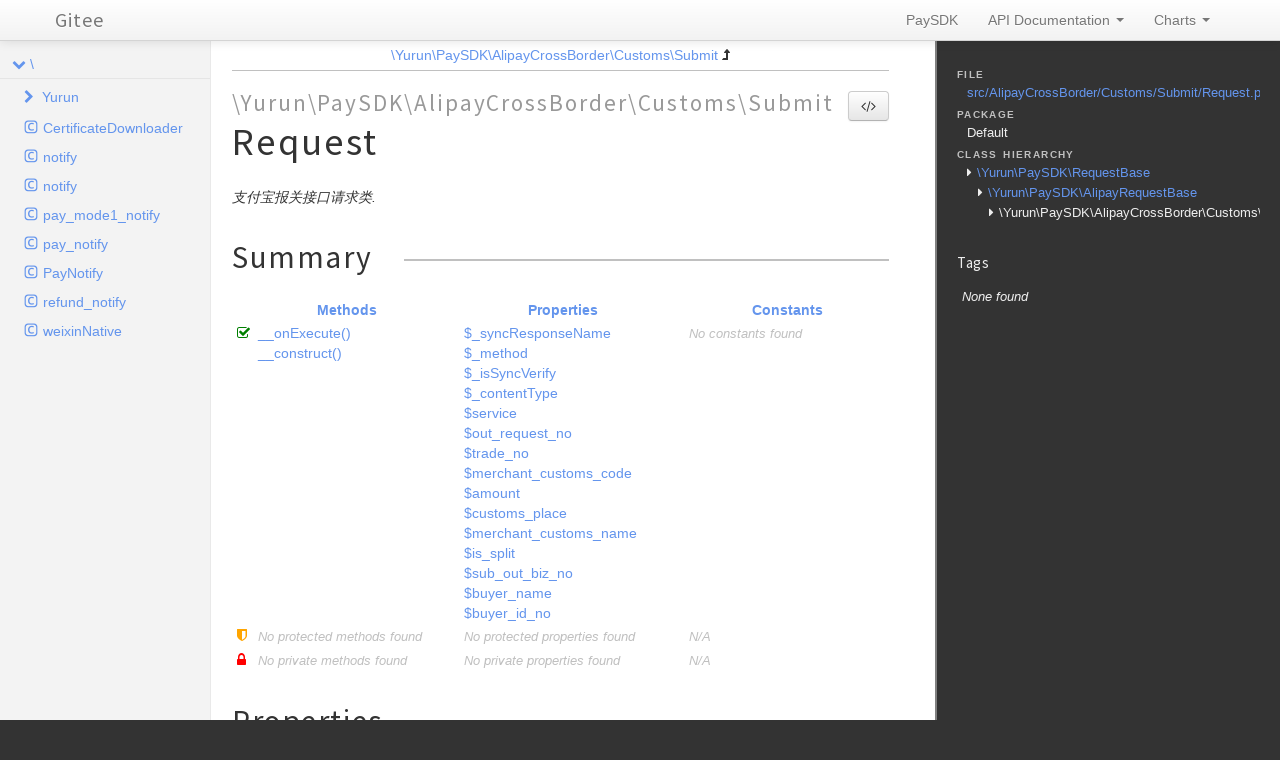

--- FILE ---
content_type: text/html
request_url: https://apidoc.gitee.com/yurunsoft/PaySDK/classes/Yurun.PaySDK.AlipayCrossBorder.Customs.Submit.Request.html
body_size: 10347
content:
<!DOCTYPE html>
<html lang="en">
<head>
    <meta name="viewport" content="width=device-width, initial-scale=1.0, maximum-scale=1.0, user-scalable=0"/>
    <meta charset="utf-8"/>
    <title>PaySDK</title>
    <meta name="author" content=""/>
    <meta name="description" content=""/>

    <link href="../css/bootstrap-combined.no-icons.min.css" rel="stylesheet">
    <link href="../css/font-awesome.min.css" rel="stylesheet">
    <link href="../css/prism.css" rel="stylesheet" media="all"/>
    <link href="../css/template.css" rel="stylesheet" media="all"/>
    
    <!--[if lt IE 9]>
    <script src="../js/html5.js"></script>
    <![endif]-->
    <script src="../js/jquery-1.11.0.min.js"></script>
    <script src="../js/ui/1.10.4/jquery-ui.min.js"></script>
    <script src="../js/bootstrap.min.js"></script>
    <script src="../js/jquery.smooth-scroll.js"></script>
    <script src="../js/prism.min.js"></script>
    <!-- TODO: Add http://jscrollpane.kelvinluck.com/ to style the scrollbars for browsers not using webkit-->
    <script type="text/javascript">
    function loadExternalCodeSnippets() {
        Array.prototype.slice.call(document.querySelectorAll('pre[data-src]')).forEach(function (pre) {
            var src = pre.getAttribute('data-src').replace( /\\/g, '/');
            var extension = (src.match(/\.(\w+)$/) || [, ''])[1];
            var language = 'php';

            var code = document.createElement('code');
            code.className = 'language-' + language;

            pre.textContent = '';

            code.textContent = 'Loading…';

            pre.appendChild(code);

            var xhr = new XMLHttpRequest();

            xhr.open('GET', src, true);

            xhr.onreadystatechange = function () {
                if (xhr.readyState == 4) {

                    if (xhr.status < 400 && xhr.responseText) {
                        code.textContent = xhr.responseText;

                        Prism.highlightElement(code);
                    }
                    else if (xhr.status >= 400) {
                        code.textContent = '✖ Error ' + xhr.status + ' while fetching file: ' + xhr.statusText;
                    }
                    else {
                        code.textContent = '✖ Error: File does not exist or is empty';
                    }
                }
            };

            xhr.send(null);
        });
    }

    $(document).ready(function(){
        loadExternalCodeSnippets();
    });
    $('#source-view').on('shown', function () {
        loadExternalCodeSnippets();
    })
</script>
    <link rel="shortcut icon" href="../images/favicon.ico"/>
    <link rel="apple-touch-icon" href="../images/apple-touch-icon.png"/>
    <link rel="apple-touch-icon" sizes="72x72" href="../images/apple-touch-icon-72x72.png"/>
    <link rel="apple-touch-icon" sizes="114x114" href="../images/apple-touch-icon-114x114.png"/>
</head>
<body>

<div class="navbar navbar-fixed-top">
    <div class="navbar-inner">
        <div class="container">
            <a class="btn btn-navbar" data-toggle="collapse" data-target=".nav-collapse">
                <i class="icon-ellipsis-vertical"></i>
            </a>
            <a class="brand" href="../index.html">Gitee</a>
            <div class="nav-collapse">
                <ul class="nav pull-right">
										<li>
 		      						<a href="https://gitee.com/yurunsoft/PaySDK" target='_blank'>PaySDK</a>
                    </li>
                                        <li class="dropdown">
                        <a href="../index.html" class="dropdown-toggle" data-toggle="dropdown">
                            API Documentation <b class="caret"></b>
                        </a>
                        <ul class="dropdown-menu">
                                                        <li><a href="../namespaces/Yurun.html">\Yurun</a></li>
                                                    </ul>
                    </li>
                                        <li class="dropdown" id="charts-menu">
                        <a href="#" class="dropdown-toggle" data-toggle="dropdown">
                            Charts <b class="caret"></b>
                        </a>
                        <ul class="dropdown-menu">
                            <li>
                                <a href="../graphs/class.html">
                                    <i class="icon-list-alt"></i>&#160;Class hierarchy diagram
                                </a>
                            </li>
                        </ul>
                    </li>
                </ul>
            </div>
        </div>
    </div>
    <!--<div class="go_to_top">-->
    <!--<a href="#___" style="color: inherit">Back to top&#160;&#160;<i class="icon-upload icon-white"></i></a>-->
    <!--</div>-->
</div>

<div id="___" class="container-fluid">
        <section class="row-fluid">
        <div class="span2 sidebar">
                                <div class="accordion" style="margin-bottom: 0">
        <div class="accordion-group">
            <div class="accordion-heading">
                                    <a class="accordion-toggle " data-toggle="collapse" data-target="#namespace-1049136617"></a>
                                <a href="../namespaces/default.html" style="margin-left: 30px; padding-left: 0">\</a>
            </div>
            <div id="namespace-1049136617" class="accordion-body collapse in">
                <div class="accordion-inner">

                                                    <div class="accordion" style="margin-bottom: 0">
        <div class="accordion-group">
            <div class="accordion-heading">
                                    <a class="accordion-toggle collapsed" data-toggle="collapse" data-target="#namespace-408864846"></a>
                                <a href="../namespaces/Yurun.html" style="margin-left: 30px; padding-left: 0">Yurun</a>
            </div>
            <div id="namespace-408864846" class="accordion-body collapse ">
                <div class="accordion-inner">

                                                    <div class="accordion" style="margin-bottom: 0">
        <div class="accordion-group">
            <div class="accordion-heading">
                                    <a class="accordion-toggle collapsed" data-toggle="collapse" data-target="#namespace-350146971"></a>
                                <a href="../namespaces/Yurun.PaySDK.html" style="margin-left: 30px; padding-left: 0">PaySDK</a>
            </div>
            <div id="namespace-350146971" class="accordion-body collapse ">
                <div class="accordion-inner">

                                                    <div class="accordion" style="margin-bottom: 0">
        <div class="accordion-group">
            <div class="accordion-heading">
                                    <a class="accordion-toggle collapsed" data-toggle="collapse" data-target="#namespace-1200882257"></a>
                                <a href="../namespaces/Yurun.PaySDK.Alipay.html" style="margin-left: 30px; padding-left: 0">Alipay</a>
            </div>
            <div id="namespace-1200882257" class="accordion-body collapse ">
                <div class="accordion-inner">

                                                    <div class="accordion" style="margin-bottom: 0">
        <div class="accordion-group">
            <div class="accordion-heading">
                                    <a class="accordion-toggle collapsed" data-toggle="collapse" data-target="#namespace-1584731725"></a>
                                <a href="../namespaces/Yurun.PaySDK.Alipay.Params.html" style="margin-left: 30px; padding-left: 0">Params</a>
            </div>
            <div id="namespace-1584731725" class="accordion-body collapse ">
                <div class="accordion-inner">

                                                    <div class="accordion" style="margin-bottom: 0">
        <div class="accordion-group">
            <div class="accordion-heading">
                                    <a class="accordion-toggle collapsed" data-toggle="collapse" data-target="#namespace-1783741960"></a>
                                <a href="../namespaces/Yurun.PaySDK.Alipay.Params.Pay.html" style="margin-left: 30px; padding-left: 0">Pay</a>
            </div>
            <div id="namespace-1783741960" class="accordion-body collapse ">
                <div class="accordion-inner">

                    
                    <ul>
                                                                                                    <li class="class"><a href="../classes/Yurun.PaySDK.Alipay.Params.Pay.BusinessParams.html">BusinessParams</a></li>
                                                    <li class="class"><a href="../classes/Yurun.PaySDK.Alipay.Params.Pay.Request.html">Request</a></li>
                                            </ul>
                </div>
            </div>
        </div>
    </div>

                                                    <div class="accordion" style="margin-bottom: 0">
        <div class="accordion-group">
            <div class="accordion-heading">
                                    <a class="accordion-toggle collapsed" data-toggle="collapse" data-target="#namespace-26583164"></a>
                                <a href="../namespaces/Yurun.PaySDK.Alipay.Params.Refund.html" style="margin-left: 30px; padding-left: 0">Refund</a>
            </div>
            <div id="namespace-26583164" class="accordion-body collapse ">
                <div class="accordion-inner">

                    
                    <ul>
                                                                                                    <li class="class"><a href="../classes/Yurun.PaySDK.Alipay.Params.Refund.BusinessParams.html">BusinessParams</a></li>
                                                    <li class="class"><a href="../classes/Yurun.PaySDK.Alipay.Params.Refund.Request.html">Request</a></li>
                                            </ul>
                </div>
            </div>
        </div>
    </div>

                                                    <div class="accordion" style="margin-bottom: 0">
        <div class="accordion-group">
            <div class="accordion-heading">
                                    <a class="accordion-toggle collapsed" data-toggle="collapse" data-target="#namespace-1478265523"></a>
                                <a href="../namespaces/Yurun.PaySDK.Alipay.Params.RefundPwd.html" style="margin-left: 30px; padding-left: 0">RefundPwd</a>
            </div>
            <div id="namespace-1478265523" class="accordion-body collapse ">
                <div class="accordion-inner">

                    
                    <ul>
                                                                                                    <li class="class"><a href="../classes/Yurun.PaySDK.Alipay.Params.RefundPwd.BusinessParams.html">BusinessParams</a></li>
                                                    <li class="class"><a href="../classes/Yurun.PaySDK.Alipay.Params.RefundPwd.Request.html">Request</a></li>
                                            </ul>
                </div>
            </div>
        </div>
    </div>

                                                    <div class="accordion" style="margin-bottom: 0">
        <div class="accordion-group">
            <div class="accordion-heading">
                                    <a class="accordion-toggle collapsed" data-toggle="collapse" data-target="#namespace-438778683"></a>
                                <a href="../namespaces/Yurun.PaySDK.Alipay.Params.WapPay.html" style="margin-left: 30px; padding-left: 0">WapPay</a>
            </div>
            <div id="namespace-438778683" class="accordion-body collapse ">
                <div class="accordion-inner">

                    
                    <ul>
                                                                                                    <li class="class"><a href="../classes/Yurun.PaySDK.Alipay.Params.WapPay.BusinessParams.html">BusinessParams</a></li>
                                                    <li class="class"><a href="../classes/Yurun.PaySDK.Alipay.Params.WapPay.ExtUserInfo.html">ExtUserInfo</a></li>
                                                    <li class="class"><a href="../classes/Yurun.PaySDK.Alipay.Params.WapPay.Request.html">Request</a></li>
                                            </ul>
                </div>
            </div>
        </div>
    </div>

                    
                    <ul>
                                                                                                    <li class="class"><a href="../classes/Yurun.PaySDK.Alipay.Params.PublicParams.html">PublicParams</a></li>
                                            </ul>
                </div>
            </div>
        </div>
    </div>

                    
                    <ul>
                                                                                                    <li class="class"><a href="../classes/Yurun.PaySDK.Alipay.SDK.html">SDK</a></li>
                                            </ul>
                </div>
            </div>
        </div>
    </div>

                                                    <div class="accordion" style="margin-bottom: 0">
        <div class="accordion-group">
            <div class="accordion-heading">
                                    <a class="accordion-toggle collapsed" data-toggle="collapse" data-target="#namespace-1166778034"></a>
                                <a href="../namespaces/Yurun.PaySDK.AlipayApp.html" style="margin-left: 30px; padding-left: 0">AlipayApp</a>
            </div>
            <div id="namespace-1166778034" class="accordion-body collapse ">
                <div class="accordion-inner">

                                                    <div class="accordion" style="margin-bottom: 0">
        <div class="accordion-group">
            <div class="accordion-heading">
                                    <a class="accordion-toggle collapsed" data-toggle="collapse" data-target="#namespace-157169422"></a>
                                <a href="../namespaces/Yurun.PaySDK.AlipayApp.App.html" style="margin-left: 30px; padding-left: 0">App</a>
            </div>
            <div id="namespace-157169422" class="accordion-body collapse ">
                <div class="accordion-inner">

                                                    <div class="accordion" style="margin-bottom: 0">
        <div class="accordion-group">
            <div class="accordion-heading">
                                    <a class="accordion-toggle collapsed" data-toggle="collapse" data-target="#namespace-2113302331"></a>
                                <a href="../namespaces/Yurun.PaySDK.AlipayApp.App.Params.html" style="margin-left: 30px; padding-left: 0">Params</a>
            </div>
            <div id="namespace-2113302331" class="accordion-body collapse ">
                <div class="accordion-inner">

                                                    <div class="accordion" style="margin-bottom: 0">
        <div class="accordion-group">
            <div class="accordion-heading">
                                    <a class="accordion-toggle collapsed" data-toggle="collapse" data-target="#namespace-1246802800"></a>
                                <a href="../namespaces/Yurun.PaySDK.AlipayApp.App.Params.Pay.html" style="margin-left: 30px; padding-left: 0">Pay</a>
            </div>
            <div id="namespace-1246802800" class="accordion-body collapse ">
                <div class="accordion-inner">

                    
                    <ul>
                                                                                                    <li class="class"><a href="../classes/Yurun.PaySDK.AlipayApp.App.Params.Pay.BusinessParams.html">BusinessParams</a></li>
                                                    <li class="class"><a href="../classes/Yurun.PaySDK.AlipayApp.App.Params.Pay.ExtendParams.html">ExtendParams</a></li>
                                                    <li class="class"><a href="../classes/Yurun.PaySDK.AlipayApp.App.Params.Pay.Request.html">Request</a></li>
                                            </ul>
                </div>
            </div>
        </div>
    </div>

                    
                    <ul>
                                                                                            </ul>
                </div>
            </div>
        </div>
    </div>

                    
                    <ul>
                                                                                                    <li class="class"><a href="../classes/Yurun.PaySDK.AlipayApp.App.ExtUserInfo.html">ExtUserInfo</a></li>
                                            </ul>
                </div>
            </div>
        </div>
    </div>

                                                    <div class="accordion" style="margin-bottom: 0">
        <div class="accordion-group">
            <div class="accordion-heading">
                                    <a class="accordion-toggle collapsed" data-toggle="collapse" data-target="#namespace-1991094431"></a>
                                <a href="../namespaces/Yurun.PaySDK.AlipayApp.FTF.html" style="margin-left: 30px; padding-left: 0">FTF</a>
            </div>
            <div id="namespace-1991094431" class="accordion-body collapse ">
                <div class="accordion-inner">

                                                    <div class="accordion" style="margin-bottom: 0">
        <div class="accordion-group">
            <div class="accordion-heading">
                                    <a class="accordion-toggle collapsed" data-toggle="collapse" data-target="#namespace-1287025087"></a>
                                <a href="../namespaces/Yurun.PaySDK.AlipayApp.FTF.Params.html" style="margin-left: 30px; padding-left: 0">Params</a>
            </div>
            <div id="namespace-1287025087" class="accordion-body collapse ">
                <div class="accordion-inner">

                                                    <div class="accordion" style="margin-bottom: 0">
        <div class="accordion-group">
            <div class="accordion-heading">
                                    <a class="accordion-toggle collapsed" data-toggle="collapse" data-target="#namespace-1880603993"></a>
                                <a href="../namespaces/Yurun.PaySDK.AlipayApp.FTF.Params.Pay.html" style="margin-left: 30px; padding-left: 0">Pay</a>
            </div>
            <div id="namespace-1880603993" class="accordion-body collapse ">
                <div class="accordion-inner">

                    
                    <ul>
                                                                                                    <li class="class"><a href="../classes/Yurun.PaySDK.AlipayApp.FTF.Params.Pay.BusinessParams.html">BusinessParams</a></li>
                                                    <li class="class"><a href="../classes/Yurun.PaySDK.AlipayApp.FTF.Params.Pay.Request.html">Request</a></li>
                                            </ul>
                </div>
            </div>
        </div>
    </div>

                                                    <div class="accordion" style="margin-bottom: 0">
        <div class="accordion-group">
            <div class="accordion-heading">
                                    <a class="accordion-toggle collapsed" data-toggle="collapse" data-target="#namespace-1775081117"></a>
                                <a href="../namespaces/Yurun.PaySDK.AlipayApp.FTF.Params.QR.html" style="margin-left: 30px; padding-left: 0">QR</a>
            </div>
            <div id="namespace-1775081117" class="accordion-body collapse ">
                <div class="accordion-inner">

                    
                    <ul>
                                                                                                    <li class="class"><a href="../classes/Yurun.PaySDK.AlipayApp.FTF.Params.QR.BusinessParams.html">BusinessParams</a></li>
                                                    <li class="class"><a href="../classes/Yurun.PaySDK.AlipayApp.FTF.Params.QR.Request.html">Request</a></li>
                                            </ul>
                </div>
            </div>
        </div>
    </div>

                    
                    <ul>
                                                                                                    <li class="class"><a href="../classes/Yurun.PaySDK.AlipayApp.FTF.Params.ExtendParams.html">ExtendParams</a></li>
                                                    <li class="class"><a href="../classes/Yurun.PaySDK.AlipayApp.FTF.Params.GoodsDetail.html">GoodsDetail</a></li>
                                            </ul>
                </div>
            </div>
        </div>
    </div>

                    
                    <ul>
                                                                                            </ul>
                </div>
            </div>
        </div>
    </div>

                                                    <div class="accordion" style="margin-bottom: 0">
        <div class="accordion-group">
            <div class="accordion-heading">
                                    <a class="accordion-toggle collapsed" data-toggle="collapse" data-target="#namespace-1522212509"></a>
                                <a href="../namespaces/Yurun.PaySDK.AlipayApp.Fund.html" style="margin-left: 30px; padding-left: 0">Fund</a>
            </div>
            <div id="namespace-1522212509" class="accordion-body collapse ">
                <div class="accordion-inner">

                                                    <div class="accordion" style="margin-bottom: 0">
        <div class="accordion-group">
            <div class="accordion-heading">
                                    <a class="accordion-toggle collapsed" data-toggle="collapse" data-target="#namespace-450393401"></a>
                                <a href="../namespaces/Yurun.PaySDK.AlipayApp.Fund.Query.html" style="margin-left: 30px; padding-left: 0">Query</a>
            </div>
            <div id="namespace-450393401" class="accordion-body collapse ">
                <div class="accordion-inner">

                    
                    <ul>
                                                                                                    <li class="class"><a href="../classes/Yurun.PaySDK.AlipayApp.Fund.Query.BusinessParams.html">BusinessParams</a></li>
                                                    <li class="class"><a href="../classes/Yurun.PaySDK.AlipayApp.Fund.Query.Request.html">Request</a></li>
                                            </ul>
                </div>
            </div>
        </div>
    </div>

                                                    <div class="accordion" style="margin-bottom: 0">
        <div class="accordion-group">
            <div class="accordion-heading">
                                    <a class="accordion-toggle collapsed" data-toggle="collapse" data-target="#namespace-2012308276"></a>
                                <a href="../namespaces/Yurun.PaySDK.AlipayApp.Fund.Transfer.html" style="margin-left: 30px; padding-left: 0">Transfer</a>
            </div>
            <div id="namespace-2012308276" class="accordion-body collapse ">
                <div class="accordion-inner">

                    
                    <ul>
                                                                                                    <li class="class"><a href="../classes/Yurun.PaySDK.AlipayApp.Fund.Transfer.BusinessParams.html">BusinessParams</a></li>
                                                    <li class="class"><a href="../classes/Yurun.PaySDK.AlipayApp.Fund.Transfer.Request.html">Request</a></li>
                                            </ul>
                </div>
            </div>
        </div>
    </div>

                    
                    <ul>
                                                                                            </ul>
                </div>
            </div>
        </div>
    </div>

                                                    <div class="accordion" style="margin-bottom: 0">
        <div class="accordion-group">
            <div class="accordion-heading">
                                    <a class="accordion-toggle collapsed" data-toggle="collapse" data-target="#namespace-688235472"></a>
                                <a href="../namespaces/Yurun.PaySDK.AlipayApp.MiniApp.html" style="margin-left: 30px; padding-left: 0">MiniApp</a>
            </div>
            <div id="namespace-688235472" class="accordion-body collapse ">
                <div class="accordion-inner">

                                                    <div class="accordion" style="margin-bottom: 0">
        <div class="accordion-group">
            <div class="accordion-heading">
                                    <a class="accordion-toggle collapsed" data-toggle="collapse" data-target="#namespace-1992907482"></a>
                                <a href="../namespaces/Yurun.PaySDK.AlipayApp.MiniApp.Params.html" style="margin-left: 30px; padding-left: 0">Params</a>
            </div>
            <div id="namespace-1992907482" class="accordion-body collapse ">
                <div class="accordion-inner">

                                                    <div class="accordion" style="margin-bottom: 0">
        <div class="accordion-group">
            <div class="accordion-heading">
                                    <a class="accordion-toggle collapsed" data-toggle="collapse" data-target="#namespace-1559633264"></a>
                                <a href="../namespaces/Yurun.PaySDK.AlipayApp.MiniApp.Params.Pay.html" style="margin-left: 30px; padding-left: 0">Pay</a>
            </div>
            <div id="namespace-1559633264" class="accordion-body collapse ">
                <div class="accordion-inner">

                    
                    <ul>
                                                                                                    <li class="class"><a href="../classes/Yurun.PaySDK.AlipayApp.MiniApp.Params.Pay.BusinessParams.html">BusinessParams</a></li>
                                                    <li class="class"><a href="../classes/Yurun.PaySDK.AlipayApp.MiniApp.Params.Pay.ExtendParams.html">ExtendParams</a></li>
                                                    <li class="class"><a href="../classes/Yurun.PaySDK.AlipayApp.MiniApp.Params.Pay.Request.html">Request</a></li>
                                            </ul>
                </div>
            </div>
        </div>
    </div>

                    
                    <ul>
                                                                                            </ul>
                </div>
            </div>
        </div>
    </div>

                    
                    <ul>
                                                                                            </ul>
                </div>
            </div>
        </div>
    </div>

                                                    <div class="accordion" style="margin-bottom: 0">
        <div class="accordion-group">
            <div class="accordion-heading">
                                    <a class="accordion-toggle collapsed" data-toggle="collapse" data-target="#namespace-1066307804"></a>
                                <a href="../namespaces/Yurun.PaySDK.AlipayApp.Page.html" style="margin-left: 30px; padding-left: 0">Page</a>
            </div>
            <div id="namespace-1066307804" class="accordion-body collapse ">
                <div class="accordion-inner">

                                                    <div class="accordion" style="margin-bottom: 0">
        <div class="accordion-group">
            <div class="accordion-heading">
                                    <a class="accordion-toggle collapsed" data-toggle="collapse" data-target="#namespace-1557471563"></a>
                                <a href="../namespaces/Yurun.PaySDK.AlipayApp.Page.Params.html" style="margin-left: 30px; padding-left: 0">Params</a>
            </div>
            <div id="namespace-1557471563" class="accordion-body collapse ">
                <div class="accordion-inner">

                                                    <div class="accordion" style="margin-bottom: 0">
        <div class="accordion-group">
            <div class="accordion-heading">
                                    <a class="accordion-toggle collapsed" data-toggle="collapse" data-target="#namespace-524802044"></a>
                                <a href="../namespaces/Yurun.PaySDK.AlipayApp.Page.Params.Pay.html" style="margin-left: 30px; padding-left: 0">Pay</a>
            </div>
            <div id="namespace-524802044" class="accordion-body collapse ">
                <div class="accordion-inner">

                    
                    <ul>
                                                                                                    <li class="class"><a href="../classes/Yurun.PaySDK.AlipayApp.Page.Params.Pay.BusinessParams.html">BusinessParams</a></li>
                                                    <li class="class"><a href="../classes/Yurun.PaySDK.AlipayApp.Page.Params.Pay.ExtendParams.html">ExtendParams</a></li>
                                                    <li class="class"><a href="../classes/Yurun.PaySDK.AlipayApp.Page.Params.Pay.Request.html">Request</a></li>
                                            </ul>
                </div>
            </div>
        </div>
    </div>

                    
                    <ul>
                                                                                                    <li class="class"><a href="../classes/Yurun.PaySDK.AlipayApp.Page.Params.GoodsDetail.html">GoodsDetail</a></li>
                                            </ul>
                </div>
            </div>
        </div>
    </div>

                    
                    <ul>
                                                                                            </ul>
                </div>
            </div>
        </div>
    </div>

                                                    <div class="accordion" style="margin-bottom: 0">
        <div class="accordion-group">
            <div class="accordion-heading">
                                    <a class="accordion-toggle collapsed" data-toggle="collapse" data-target="#namespace-1530318057"></a>
                                <a href="../namespaces/Yurun.PaySDK.AlipayApp.Params.html" style="margin-left: 30px; padding-left: 0">Params</a>
            </div>
            <div id="namespace-1530318057" class="accordion-body collapse ">
                <div class="accordion-inner">

                                                    <div class="accordion" style="margin-bottom: 0">
        <div class="accordion-group">
            <div class="accordion-heading">
                                    <a class="accordion-toggle collapsed" data-toggle="collapse" data-target="#namespace-911098394"></a>
                                <a href="../namespaces/Yurun.PaySDK.AlipayApp.Params.Cancel.html" style="margin-left: 30px; padding-left: 0">Cancel</a>
            </div>
            <div id="namespace-911098394" class="accordion-body collapse ">
                <div class="accordion-inner">

                    
                    <ul>
                                                                                                    <li class="class"><a href="../classes/Yurun.PaySDK.AlipayApp.Params.Cancel.BusinessParams.html">BusinessParams</a></li>
                                                    <li class="class"><a href="../classes/Yurun.PaySDK.AlipayApp.Params.Cancel.Request.html">Request</a></li>
                                            </ul>
                </div>
            </div>
        </div>
    </div>

                                                    <div class="accordion" style="margin-bottom: 0">
        <div class="accordion-group">
            <div class="accordion-heading">
                                    <a class="accordion-toggle collapsed" data-toggle="collapse" data-target="#namespace-1976988826"></a>
                                <a href="../namespaces/Yurun.PaySDK.AlipayApp.Params.Close.html" style="margin-left: 30px; padding-left: 0">Close</a>
            </div>
            <div id="namespace-1976988826" class="accordion-body collapse ">
                <div class="accordion-inner">

                    
                    <ul>
                                                                                                    <li class="class"><a href="../classes/Yurun.PaySDK.AlipayApp.Params.Close.BusinessParams.html">BusinessParams</a></li>
                                                    <li class="class"><a href="../classes/Yurun.PaySDK.AlipayApp.Params.Close.Request.html">Request</a></li>
                                            </ul>
                </div>
            </div>
        </div>
    </div>

                                                    <div class="accordion" style="margin-bottom: 0">
        <div class="accordion-group">
            <div class="accordion-heading">
                                    <a class="accordion-toggle collapsed" data-toggle="collapse" data-target="#namespace-2034019822"></a>
                                <a href="../namespaces/Yurun.PaySDK.AlipayApp.Params.DownloadBill.html" style="margin-left: 30px; padding-left: 0">DownloadBill</a>
            </div>
            <div id="namespace-2034019822" class="accordion-body collapse ">
                <div class="accordion-inner">

                    
                    <ul>
                                                                                                    <li class="class"><a href="../classes/Yurun.PaySDK.AlipayApp.Params.DownloadBill.BusinessParams.html">BusinessParams</a></li>
                                                    <li class="class"><a href="../classes/Yurun.PaySDK.AlipayApp.Params.DownloadBill.Request.html">Request</a></li>
                                            </ul>
                </div>
            </div>
        </div>
    </div>

                                                    <div class="accordion" style="margin-bottom: 0">
        <div class="accordion-group">
            <div class="accordion-heading">
                                    <a class="accordion-toggle collapsed" data-toggle="collapse" data-target="#namespace-371567717"></a>
                                <a href="../namespaces/Yurun.PaySDK.AlipayApp.Params.Query.html" style="margin-left: 30px; padding-left: 0">Query</a>
            </div>
            <div id="namespace-371567717" class="accordion-body collapse ">
                <div class="accordion-inner">

                    
                    <ul>
                                                                                                    <li class="class"><a href="../classes/Yurun.PaySDK.AlipayApp.Params.Query.BusinessParams.html">BusinessParams</a></li>
                                                    <li class="class"><a href="../classes/Yurun.PaySDK.AlipayApp.Params.Query.Request.html">Request</a></li>
                                            </ul>
                </div>
            </div>
        </div>
    </div>

                                                    <div class="accordion" style="margin-bottom: 0">
        <div class="accordion-group">
            <div class="accordion-heading">
                                    <a class="accordion-toggle collapsed" data-toggle="collapse" data-target="#namespace-502178658"></a>
                                <a href="../namespaces/Yurun.PaySDK.AlipayApp.Params.Refund.html" style="margin-left: 30px; padding-left: 0">Refund</a>
            </div>
            <div id="namespace-502178658" class="accordion-body collapse ">
                <div class="accordion-inner">

                    
                    <ul>
                                                                                                    <li class="class"><a href="../classes/Yurun.PaySDK.AlipayApp.Params.Refund.BusinessParams.html">BusinessParams</a></li>
                                                    <li class="class"><a href="../classes/Yurun.PaySDK.AlipayApp.Params.Refund.Request.html">Request</a></li>
                                            </ul>
                </div>
            </div>
        </div>
    </div>

                                                    <div class="accordion" style="margin-bottom: 0">
        <div class="accordion-group">
            <div class="accordion-heading">
                                    <a class="accordion-toggle collapsed" data-toggle="collapse" data-target="#namespace-202144487"></a>
                                <a href="../namespaces/Yurun.PaySDK.AlipayApp.Params.RefundQuery.html" style="margin-left: 30px; padding-left: 0">RefundQuery</a>
            </div>
            <div id="namespace-202144487" class="accordion-body collapse ">
                <div class="accordion-inner">

                    
                    <ul>
                                                                                                    <li class="class"><a href="../classes/Yurun.PaySDK.AlipayApp.Params.RefundQuery.BusinessParams.html">BusinessParams</a></li>
                                                    <li class="class"><a href="../classes/Yurun.PaySDK.AlipayApp.Params.RefundQuery.Request.html">Request</a></li>
                                            </ul>
                </div>
            </div>
        </div>
    </div>

                                                    <div class="accordion" style="margin-bottom: 0">
        <div class="accordion-group">
            <div class="accordion-heading">
                                    <a class="accordion-toggle collapsed" data-toggle="collapse" data-target="#namespace-1831606995"></a>
                                <a href="../namespaces/Yurun.PaySDK.AlipayApp.Params.Settle.html" style="margin-left: 30px; padding-left: 0">Settle</a>
            </div>
            <div id="namespace-1831606995" class="accordion-body collapse ">
                <div class="accordion-inner">

                    
                    <ul>
                                                                                                    <li class="class"><a href="../classes/Yurun.PaySDK.AlipayApp.Params.Settle.BusinessParams.html">BusinessParams</a></li>
                                                    <li class="class"><a href="../classes/Yurun.PaySDK.AlipayApp.Params.Settle.Request.html">Request</a></li>
                                                    <li class="class"><a href="../classes/Yurun.PaySDK.AlipayApp.Params.Settle.RoyaltyParameter.html">RoyaltyParameter</a></li>
                                            </ul>
                </div>
            </div>
        </div>
    </div>

                    
                    <ul>
                                                                                                    <li class="class"><a href="../classes/Yurun.PaySDK.AlipayApp.Params.PublicParams.html">PublicParams</a></li>
                                            </ul>
                </div>
            </div>
        </div>
    </div>

                                                    <div class="accordion" style="margin-bottom: 0">
        <div class="accordion-group">
            <div class="accordion-heading">
                                    <a class="accordion-toggle collapsed" data-toggle="collapse" data-target="#namespace-858743502"></a>
                                <a href="../namespaces/Yurun.PaySDK.AlipayApp.Wap.html" style="margin-left: 30px; padding-left: 0">Wap</a>
            </div>
            <div id="namespace-858743502" class="accordion-body collapse ">
                <div class="accordion-inner">

                                                    <div class="accordion" style="margin-bottom: 0">
        <div class="accordion-group">
            <div class="accordion-heading">
                                    <a class="accordion-toggle collapsed" data-toggle="collapse" data-target="#namespace-707664224"></a>
                                <a href="../namespaces/Yurun.PaySDK.AlipayApp.Wap.Params.html" style="margin-left: 30px; padding-left: 0">Params</a>
            </div>
            <div id="namespace-707664224" class="accordion-body collapse ">
                <div class="accordion-inner">

                                                    <div class="accordion" style="margin-bottom: 0">
        <div class="accordion-group">
            <div class="accordion-heading">
                                    <a class="accordion-toggle collapsed" data-toggle="collapse" data-target="#namespace-1864054942"></a>
                                <a href="../namespaces/Yurun.PaySDK.AlipayApp.Wap.Params.Pay.html" style="margin-left: 30px; padding-left: 0">Pay</a>
            </div>
            <div id="namespace-1864054942" class="accordion-body collapse ">
                <div class="accordion-inner">

                    
                    <ul>
                                                                                                    <li class="class"><a href="../classes/Yurun.PaySDK.AlipayApp.Wap.Params.Pay.BusinessParams.html">BusinessParams</a></li>
                                                    <li class="class"><a href="../classes/Yurun.PaySDK.AlipayApp.Wap.Params.Pay.ExtendParams.html">ExtendParams</a></li>
                                                    <li class="class"><a href="../classes/Yurun.PaySDK.AlipayApp.Wap.Params.Pay.Request.html">Request</a></li>
                                            </ul>
                </div>
            </div>
        </div>
    </div>

                    
                    <ul>
                                                                                            </ul>
                </div>
            </div>
        </div>
    </div>

                    
                    <ul>
                                                                                            </ul>
                </div>
            </div>
        </div>
    </div>

                    
                    <ul>
                                                                                                    <li class="class"><a href="../classes/Yurun.PaySDK.AlipayApp.SDK.html">SDK</a></li>
                                            </ul>
                </div>
            </div>
        </div>
    </div>

                                                    <div class="accordion" style="margin-bottom: 0">
        <div class="accordion-group">
            <div class="accordion-heading">
                                    <a class="accordion-toggle collapsed" data-toggle="collapse" data-target="#namespace-1941820073"></a>
                                <a href="../namespaces/Yurun.PaySDK.AlipayCrossBorder.html" style="margin-left: 30px; padding-left: 0">AlipayCrossBorder</a>
            </div>
            <div id="namespace-1941820073" class="accordion-body collapse ">
                <div class="accordion-inner">

                                                    <div class="accordion" style="margin-bottom: 0">
        <div class="accordion-group">
            <div class="accordion-heading">
                                    <a class="accordion-toggle collapsed" data-toggle="collapse" data-target="#namespace-730204901"></a>
                                <a href="../namespaces/Yurun.PaySDK.AlipayCrossBorder.Customs.html" style="margin-left: 30px; padding-left: 0">Customs</a>
            </div>
            <div id="namespace-730204901" class="accordion-body collapse ">
                <div class="accordion-inner">

                                                    <div class="accordion" style="margin-bottom: 0">
        <div class="accordion-group">
            <div class="accordion-heading">
                                    <a class="accordion-toggle collapsed" data-toggle="collapse" data-target="#namespace-968392175"></a>
                                <a href="../namespaces/Yurun.PaySDK.AlipayCrossBorder.Customs.Query.html" style="margin-left: 30px; padding-left: 0">Query</a>
            </div>
            <div id="namespace-968392175" class="accordion-body collapse ">
                <div class="accordion-inner">

                    
                    <ul>
                                                                                                    <li class="class"><a href="../classes/Yurun.PaySDK.AlipayCrossBorder.Customs.Query.Request.html">Request</a></li>
                                            </ul>
                </div>
            </div>
        </div>
    </div>

                                                    <div class="accordion" style="margin-bottom: 0">
        <div class="accordion-group">
            <div class="accordion-heading">
                                    <a class="accordion-toggle collapsed" data-toggle="collapse" data-target="#namespace-446238907"></a>
                                <a href="../namespaces/Yurun.PaySDK.AlipayCrossBorder.Customs.Submit.html" style="margin-left: 30px; padding-left: 0">Submit</a>
            </div>
            <div id="namespace-446238907" class="accordion-body collapse ">
                <div class="accordion-inner">

                    
                    <ul>
                                                                                                    <li class="class"><a href="../classes/Yurun.PaySDK.AlipayCrossBorder.Customs.Submit.Request.html">Request</a></li>
                                            </ul>
                </div>
            </div>
        </div>
    </div>

                    
                    <ul>
                                                                                            </ul>
                </div>
            </div>
        </div>
    </div>

                                                    <div class="accordion" style="margin-bottom: 0">
        <div class="accordion-group">
            <div class="accordion-heading">
                                    <a class="accordion-toggle collapsed" data-toggle="collapse" data-target="#namespace-361201988"></a>
                                <a href="../namespaces/Yurun.PaySDK.AlipayCrossBorder.InStore.html" style="margin-left: 30px; padding-left: 0">InStore</a>
            </div>
            <div id="namespace-361201988" class="accordion-body collapse ">
                <div class="accordion-inner">

                                                    <div class="accordion" style="margin-bottom: 0">
        <div class="accordion-group">
            <div class="accordion-heading">
                                    <a class="accordion-toggle collapsed" data-toggle="collapse" data-target="#namespace-992347269"></a>
                                <a href="../namespaces/Yurun.PaySDK.AlipayCrossBorder.InStore.BarcodePay.html" style="margin-left: 30px; padding-left: 0">BarcodePay</a>
            </div>
            <div id="namespace-992347269" class="accordion-body collapse ">
                <div class="accordion-inner">

                    
                    <ul>
                                                                                                    <li class="class"><a href="../classes/Yurun.PaySDK.AlipayCrossBorder.InStore.BarcodePay.ExtendInfo.html">ExtendInfo</a></li>
                                                    <li class="class"><a href="../classes/Yurun.PaySDK.AlipayCrossBorder.InStore.BarcodePay.Request.html">Request</a></li>
                                            </ul>
                </div>
            </div>
        </div>
    </div>

                                                    <div class="accordion" style="margin-bottom: 0">
        <div class="accordion-group">
            <div class="accordion-heading">
                                    <a class="accordion-toggle collapsed" data-toggle="collapse" data-target="#namespace-207008680"></a>
                                <a href="../namespaces/Yurun.PaySDK.AlipayCrossBorder.InStore.Cancel.html" style="margin-left: 30px; padding-left: 0">Cancel</a>
            </div>
            <div id="namespace-207008680" class="accordion-body collapse ">
                <div class="accordion-inner">

                    
                    <ul>
                                                                                                    <li class="class"><a href="../classes/Yurun.PaySDK.AlipayCrossBorder.InStore.Cancel.Request.html">Request</a></li>
                                            </ul>
                </div>
            </div>
        </div>
    </div>

                                                    <div class="accordion" style="margin-bottom: 0">
        <div class="accordion-group">
            <div class="accordion-heading">
                                    <a class="accordion-toggle collapsed" data-toggle="collapse" data-target="#namespace-1005688925"></a>
                                <a href="../namespaces/Yurun.PaySDK.AlipayCrossBorder.InStore.CreateMerchantQR.html" style="margin-left: 30px; padding-left: 0">CreateMerchantQR</a>
            </div>
            <div id="namespace-1005688925" class="accordion-body collapse ">
                <div class="accordion-inner">

                    
                    <ul>
                                                                                                    <li class="class"><a href="../classes/Yurun.PaySDK.AlipayCrossBorder.InStore.CreateMerchantQR.BizData.html">BizData</a></li>
                                                    <li class="class"><a href="../classes/Yurun.PaySDK.AlipayCrossBorder.InStore.CreateMerchantQR.ChannelFee.html">ChannelFee</a></li>
                                                    <li class="class"><a href="../classes/Yurun.PaySDK.AlipayCrossBorder.InStore.CreateMerchantQR.Request.html">Request</a></li>
                                            </ul>
                </div>
            </div>
        </div>
    </div>

                                                    <div class="accordion" style="margin-bottom: 0">
        <div class="accordion-group">
            <div class="accordion-heading">
                                    <a class="accordion-toggle collapsed" data-toggle="collapse" data-target="#namespace-1909107447"></a>
                                <a href="../namespaces/Yurun.PaySDK.AlipayCrossBorder.InStore.CreateQR.html" style="margin-left: 30px; padding-left: 0">CreateQR</a>
            </div>
            <div id="namespace-1909107447" class="accordion-body collapse ">
                <div class="accordion-inner">

                    
                    <ul>
                                                                                                    <li class="class"><a href="../classes/Yurun.PaySDK.AlipayCrossBorder.InStore.CreateQR.Request.html">Request</a></li>
                                            </ul>
                </div>
            </div>
        </div>
    </div>

                                                    <div class="accordion" style="margin-bottom: 0">
        <div class="accordion-group">
            <div class="accordion-heading">
                                    <a class="accordion-toggle collapsed" data-toggle="collapse" data-target="#namespace-1056913634"></a>
                                <a href="../namespaces/Yurun.PaySDK.AlipayCrossBorder.InStore.ModifyMerchantQR.html" style="margin-left: 30px; padding-left: 0">ModifyMerchantQR</a>
            </div>
            <div id="namespace-1056913634" class="accordion-body collapse ">
                <div class="accordion-inner">

                    
                    <ul>
                                                                                                    <li class="class"><a href="../classes/Yurun.PaySDK.AlipayCrossBorder.InStore.ModifyMerchantQR.Request.html">Request</a></li>
                                            </ul>
                </div>
            </div>
        </div>
    </div>

                                                    <div class="accordion" style="margin-bottom: 0">
        <div class="accordion-group">
            <div class="accordion-heading">
                                    <a class="accordion-toggle collapsed" data-toggle="collapse" data-target="#namespace-1423926625"></a>
                                <a href="../namespaces/Yurun.PaySDK.AlipayCrossBorder.InStore.ModifyStatus.html" style="margin-left: 30px; padding-left: 0">ModifyStatus</a>
            </div>
            <div id="namespace-1423926625" class="accordion-body collapse ">
                <div class="accordion-inner">

                    
                    <ul>
                                                                                                    <li class="class"><a href="../classes/Yurun.PaySDK.AlipayCrossBorder.InStore.ModifyStatus.Request.html">Request</a></li>
                                            </ul>
                </div>
            </div>
        </div>
    </div>

                                                    <div class="accordion" style="margin-bottom: 0">
        <div class="accordion-group">
            <div class="accordion-heading">
                                    <a class="accordion-toggle collapsed" data-toggle="collapse" data-target="#namespace-1624821449"></a>
                                <a href="../namespaces/Yurun.PaySDK.AlipayCrossBorder.InStore.PreCreate.html" style="margin-left: 30px; padding-left: 0">PreCreate</a>
            </div>
            <div id="namespace-1624821449" class="accordion-body collapse ">
                <div class="accordion-inner">

                    
                    <ul>
                                                                                                    <li class="class"><a href="../classes/Yurun.PaySDK.AlipayCrossBorder.InStore.PreCreate.ExtendInfo.html">ExtendInfo</a></li>
                                                    <li class="class"><a href="../classes/Yurun.PaySDK.AlipayCrossBorder.InStore.PreCreate.GoodsDetail.html">GoodsDetail</a></li>
                                                    <li class="class"><a href="../classes/Yurun.PaySDK.AlipayCrossBorder.InStore.PreCreate.Request.html">Request</a></li>
                                            </ul>
                </div>
            </div>
        </div>
    </div>

                                                    <div class="accordion" style="margin-bottom: 0">
        <div class="accordion-group">
            <div class="accordion-heading">
                                    <a class="accordion-toggle collapsed" data-toggle="collapse" data-target="#namespace-129534010"></a>
                                <a href="../namespaces/Yurun.PaySDK.AlipayCrossBorder.InStore.Query.html" style="margin-left: 30px; padding-left: 0">Query</a>
            </div>
            <div id="namespace-129534010" class="accordion-body collapse ">
                <div class="accordion-inner">

                    
                    <ul>
                                                                                                    <li class="class"><a href="../classes/Yurun.PaySDK.AlipayCrossBorder.InStore.Query.Request.html">Request</a></li>
                                            </ul>
                </div>
            </div>
        </div>
    </div>

                                                    <div class="accordion" style="margin-bottom: 0">
        <div class="accordion-group">
            <div class="accordion-heading">
                                    <a class="accordion-toggle collapsed" data-toggle="collapse" data-target="#namespace-197824628"></a>
                                <a href="../namespaces/Yurun.PaySDK.AlipayCrossBorder.InStore.Refund.html" style="margin-left: 30px; padding-left: 0">Refund</a>
            </div>
            <div id="namespace-197824628" class="accordion-body collapse ">
                <div class="accordion-inner">

                    
                    <ul>
                                                                                                    <li class="class"><a href="../classes/Yurun.PaySDK.AlipayCrossBorder.InStore.Refund.Request.html">Request</a></li>
                                            </ul>
                </div>
            </div>
        </div>
    </div>

                    
                    <ul>
                                                                                            </ul>
                </div>
            </div>
        </div>
    </div>

                                                    <div class="accordion" style="margin-bottom: 0">
        <div class="accordion-group">
            <div class="accordion-heading">
                                    <a class="accordion-toggle collapsed" data-toggle="collapse" data-target="#namespace-103266158"></a>
                                <a href="../namespaces/Yurun.PaySDK.AlipayCrossBorder.Online.html" style="margin-left: 30px; padding-left: 0">Online</a>
            </div>
            <div id="namespace-103266158" class="accordion-body collapse ">
                <div class="accordion-inner">

                                                    <div class="accordion" style="margin-bottom: 0">
        <div class="accordion-group">
            <div class="accordion-heading">
                                    <a class="accordion-toggle collapsed" data-toggle="collapse" data-target="#namespace-392578157"></a>
                                <a href="../namespaces/Yurun.PaySDK.AlipayCrossBorder.Online.DownloadCompare.html" style="margin-left: 30px; padding-left: 0">DownloadCompare</a>
            </div>
            <div id="namespace-392578157" class="accordion-body collapse ">
                <div class="accordion-inner">

                    
                    <ul>
                                                                                                    <li class="class"><a href="../classes/Yurun.PaySDK.AlipayCrossBorder.Online.DownloadCompare.Request.html">Request</a></li>
                                            </ul>
                </div>
            </div>
        </div>
    </div>

                                                    <div class="accordion" style="margin-bottom: 0">
        <div class="accordion-group">
            <div class="accordion-heading">
                                    <a class="accordion-toggle collapsed" data-toggle="collapse" data-target="#namespace-1971648926"></a>
                                <a href="../namespaces/Yurun.PaySDK.AlipayCrossBorder.Online.DownloadSettlement.html" style="margin-left: 30px; padding-left: 0">DownloadSettlement</a>
            </div>
            <div id="namespace-1971648926" class="accordion-body collapse ">
                <div class="accordion-inner">

                    
                    <ul>
                                                                                                    <li class="class"><a href="../classes/Yurun.PaySDK.AlipayCrossBorder.Online.DownloadSettlement.Request.html">Request</a></li>
                                            </ul>
                </div>
            </div>
        </div>
    </div>

                                                    <div class="accordion" style="margin-bottom: 0">
        <div class="accordion-group">
            <div class="accordion-heading">
                                    <a class="accordion-toggle collapsed" data-toggle="collapse" data-target="#namespace-1295098903"></a>
                                <a href="../namespaces/Yurun.PaySDK.AlipayCrossBorder.Online.ExchageRate.html" style="margin-left: 30px; padding-left: 0">ExchageRate</a>
            </div>
            <div id="namespace-1295098903" class="accordion-body collapse ">
                <div class="accordion-inner">

                    
                    <ul>
                                                                                                    <li class="class"><a href="../classes/Yurun.PaySDK.AlipayCrossBorder.Online.ExchageRate.Request.html">Request</a></li>
                                            </ul>
                </div>
            </div>
        </div>
    </div>

                                                    <div class="accordion" style="margin-bottom: 0">
        <div class="accordion-group">
            <div class="accordion-heading">
                                    <a class="accordion-toggle collapsed" data-toggle="collapse" data-target="#namespace-752224791"></a>
                                <a href="../namespaces/Yurun.PaySDK.AlipayCrossBorder.Online.Notify.html" style="margin-left: 30px; padding-left: 0">Notify</a>
            </div>
            <div id="namespace-752224791" class="accordion-body collapse ">
                <div class="accordion-inner">

                    
                    <ul>
                                                                                                    <li class="class"><a href="../classes/Yurun.PaySDK.AlipayCrossBorder.Online.Notify.Base.html">Base</a></li>
                                                    <li class="class"><a href="../classes/Yurun.PaySDK.AlipayCrossBorder.Online.Notify.Pay.html">Pay</a></li>
                                                    <li class="class"><a href="../classes/Yurun.PaySDK.AlipayCrossBorder.Online.Notify.Sync.html">Sync</a></li>
                                            </ul>
                </div>
            </div>
        </div>
    </div>

                                                    <div class="accordion" style="margin-bottom: 0">
        <div class="accordion-group">
            <div class="accordion-heading">
                                    <a class="accordion-toggle collapsed" data-toggle="collapse" data-target="#namespace-1502960945"></a>
                                <a href="../namespaces/Yurun.PaySDK.AlipayCrossBorder.Online.NotifyVerify.html" style="margin-left: 30px; padding-left: 0">NotifyVerify</a>
            </div>
            <div id="namespace-1502960945" class="accordion-body collapse ">
                <div class="accordion-inner">

                    
                    <ul>
                                                                                                    <li class="class"><a href="../classes/Yurun.PaySDK.AlipayCrossBorder.Online.NotifyVerify.Request.html">Request</a></li>
                                            </ul>
                </div>
            </div>
        </div>
    </div>

                                                    <div class="accordion" style="margin-bottom: 0">
        <div class="accordion-group">
            <div class="accordion-heading">
                                    <a class="accordion-toggle collapsed" data-toggle="collapse" data-target="#namespace-1789290064"></a>
                                <a href="../namespaces/Yurun.PaySDK.AlipayCrossBorder.Online.Pay.html" style="margin-left: 30px; padding-left: 0">Pay</a>
            </div>
            <div id="namespace-1789290064" class="accordion-body collapse ">
                <div class="accordion-inner">

                    
                    <ul>
                                                                                                    <li class="class"><a href="../classes/Yurun.PaySDK.AlipayCrossBorder.Online.Pay.Request.html">Request</a></li>
                                            </ul>
                </div>
            </div>
        </div>
    </div>

                                                    <div class="accordion" style="margin-bottom: 0">
        <div class="accordion-group">
            <div class="accordion-heading">
                                    <a class="accordion-toggle collapsed" data-toggle="collapse" data-target="#namespace-1532611245"></a>
                                <a href="../namespaces/Yurun.PaySDK.AlipayCrossBorder.Online.Query.html" style="margin-left: 30px; padding-left: 0">Query</a>
            </div>
            <div id="namespace-1532611245" class="accordion-body collapse ">
                <div class="accordion-inner">

                    
                    <ul>
                                                                                                    <li class="class"><a href="../classes/Yurun.PaySDK.AlipayCrossBorder.Online.Query.Request.html">Request</a></li>
                                            </ul>
                </div>
            </div>
        </div>
    </div>

                                                    <div class="accordion" style="margin-bottom: 0">
        <div class="accordion-group">
            <div class="accordion-heading">
                                    <a class="accordion-toggle collapsed" data-toggle="collapse" data-target="#namespace-48648406"></a>
                                <a href="../namespaces/Yurun.PaySDK.AlipayCrossBorder.Online.Refund.html" style="margin-left: 30px; padding-left: 0">Refund</a>
            </div>
            <div id="namespace-48648406" class="accordion-body collapse ">
                <div class="accordion-inner">

                    
                    <ul>
                                                                                                    <li class="class"><a href="../classes/Yurun.PaySDK.AlipayCrossBorder.Online.Refund.Request.html">Request</a></li>
                                            </ul>
                </div>
            </div>
        </div>
    </div>

                                                    <div class="accordion" style="margin-bottom: 0">
        <div class="accordion-group">
            <div class="accordion-heading">
                                    <a class="accordion-toggle collapsed" data-toggle="collapse" data-target="#namespace-119553461"></a>
                                <a href="../namespaces/Yurun.PaySDK.AlipayCrossBorder.Online.WapPay.html" style="margin-left: 30px; padding-left: 0">WapPay</a>
            </div>
            <div id="namespace-119553461" class="accordion-body collapse ">
                <div class="accordion-inner">

                    
                    <ul>
                                                                                                    <li class="class"><a href="../classes/Yurun.PaySDK.AlipayCrossBorder.Online.WapPay.Request.html">Request</a></li>
                                            </ul>
                </div>
            </div>
        </div>
    </div>

                    
                    <ul>
                                                                                            </ul>
                </div>
            </div>
        </div>
    </div>

                                                    <div class="accordion" style="margin-bottom: 0">
        <div class="accordion-group">
            <div class="accordion-heading">
                                    <a class="accordion-toggle collapsed" data-toggle="collapse" data-target="#namespace-167931029"></a>
                                <a href="../namespaces/Yurun.PaySDK.AlipayCrossBorder.Params.html" style="margin-left: 30px; padding-left: 0">Params</a>
            </div>
            <div id="namespace-167931029" class="accordion-body collapse ">
                <div class="accordion-inner">

                    
                    <ul>
                                                                                                    <li class="class"><a href="../classes/Yurun.PaySDK.AlipayCrossBorder.Params.PublicParams.html">PublicParams</a></li>
                                                    <li class="class"><a href="../classes/Yurun.PaySDK.AlipayCrossBorder.Params.SplitFundInfo.html">SplitFundInfo</a></li>
                                            </ul>
                </div>
            </div>
        </div>
    </div>

                    
                    <ul>
                                                                                                    <li class="class"><a href="../classes/Yurun.PaySDK.AlipayCrossBorder.SDK.html">SDK</a></li>
                                            </ul>
                </div>
            </div>
        </div>
    </div>

                                                    <div class="accordion" style="margin-bottom: 0">
        <div class="accordion-group">
            <div class="accordion-heading">
                                    <a class="accordion-toggle collapsed" data-toggle="collapse" data-target="#namespace-887027250"></a>
                                <a href="../namespaces/Yurun.PaySDK.Lib.html" style="margin-left: 30px; padding-left: 0">Lib</a>
            </div>
            <div id="namespace-887027250" class="accordion-body collapse ">
                <div class="accordion-inner">

                                                    <div class="accordion" style="margin-bottom: 0">
        <div class="accordion-group">
            <div class="accordion-heading">
                                    <a class="accordion-toggle collapsed" data-toggle="collapse" data-target="#namespace-1543119054"></a>
                                <a href="../namespaces/Yurun.PaySDK.Lib.Encrypt.html" style="margin-left: 30px; padding-left: 0">Encrypt</a>
            </div>
            <div id="namespace-1543119054" class="accordion-body collapse ">
                <div class="accordion-inner">

                                                    <div class="accordion" style="margin-bottom: 0">
        <div class="accordion-group">
            <div class="accordion-heading">
                                    <a class="accordion-toggle collapsed" data-toggle="collapse" data-target="#namespace-1974120866"></a>
                                <a href="../namespaces/Yurun.PaySDK.Lib.Encrypt.SHA256withRSA.html" style="margin-left: 30px; padding-left: 0">SHA256withRSA</a>
            </div>
            <div id="namespace-1974120866" class="accordion-body collapse ">
                <div class="accordion-inner">

                    
                    <ul>
                                                                                                    <li class="class"><a href="../classes/Yurun.PaySDK.Lib.Encrypt.SHA256withRSA.SignatureResult.html">SignatureResult</a></li>
                                                    <li class="class"><a href="../classes/Yurun.PaySDK.Lib.Encrypt.SHA256withRSA.Signer.html">Signer</a></li>
                                            </ul>
                </div>
            </div>
        </div>
    </div>

                    
                    <ul>
                                                                                                    <li class="class"><a href="../classes/Yurun.PaySDK.Lib.Encrypt.AES.html">AES</a></li>
                                                    <li class="class"><a href="../classes/Yurun.PaySDK.Lib.Encrypt.AES256GCM.html">AES256GCM</a></li>
                                                    <li class="class"><a href="../classes/Yurun.PaySDK.Lib.Encrypt.Base.html">Base</a></li>
                                                    <li class="class"><a href="../classes/Yurun.PaySDK.Lib.Encrypt.DSA.html">DSA</a></li>
                                                    <li class="class"><a href="../classes/Yurun.PaySDK.Lib.Encrypt.RSA.html">RSA</a></li>
                                                    <li class="class"><a href="../classes/Yurun.PaySDK.Lib.Encrypt.RSA2.html">RSA2</a></li>
                                            </ul>
                </div>
            </div>
        </div>
    </div>

                    
                    <ul>
                                                                                                    <li class="class"><a href="../classes/Yurun.PaySDK.Lib.CertUtil.html">CertUtil</a></li>
                                                    <li class="class"><a href="../classes/Yurun.PaySDK.Lib.ObjectToArray.html">ObjectToArray</a></li>
                                                    <li class="class"><a href="../classes/Yurun.PaySDK.Lib.XML.html">XML</a></li>
                                            </ul>
                </div>
            </div>
        </div>
    </div>

                                                    <div class="accordion" style="margin-bottom: 0">
        <div class="accordion-group">
            <div class="accordion-heading">
                                    <a class="accordion-toggle collapsed" data-toggle="collapse" data-target="#namespace-87598583"></a>
                                <a href="../namespaces/Yurun.PaySDK.Traits.html" style="margin-left: 30px; padding-left: 0">Traits</a>
            </div>
            <div id="namespace-87598583" class="accordion-body collapse ">
                <div class="accordion-inner">

                    
                    <ul>
                                                                            <li class="trait"><a href="../classes/Yurun.PaySDK.Traits.FormParams.html">FormParams</a></li>
                                                    <li class="trait"><a href="../classes/Yurun.PaySDK.Traits.JSONParams.html">JSONParams</a></li>
                                                    <li class="trait"><a href="../classes/Yurun.PaySDK.Traits.XMLParams.html">XMLParams</a></li>
                                                                    </ul>
                </div>
            </div>
        </div>
    </div>

                                                    <div class="accordion" style="margin-bottom: 0">
        <div class="accordion-group">
            <div class="accordion-heading">
                                    <a class="accordion-toggle collapsed" data-toggle="collapse" data-target="#namespace-122891582"></a>
                                <a href="../namespaces/Yurun.PaySDK.Weixin.html" style="margin-left: 30px; padding-left: 0">Weixin</a>
            </div>
            <div id="namespace-122891582" class="accordion-body collapse ">
                <div class="accordion-inner">

                                                    <div class="accordion" style="margin-bottom: 0">
        <div class="accordion-group">
            <div class="accordion-heading">
                                    <a class="accordion-toggle collapsed" data-toggle="collapse" data-target="#namespace-1004262422"></a>
                                <a href="../namespaces/Yurun.PaySDK.Weixin.APP.html" style="margin-left: 30px; padding-left: 0">APP</a>
            </div>
            <div id="namespace-1004262422" class="accordion-body collapse ">
                <div class="accordion-inner">

                                                    <div class="accordion" style="margin-bottom: 0">
        <div class="accordion-group">
            <div class="accordion-heading">
                                    <a class="accordion-toggle collapsed" data-toggle="collapse" data-target="#namespace-320830976"></a>
                                <a href="../namespaces/Yurun.PaySDK.Weixin.APP.Params.html" style="margin-left: 30px; padding-left: 0">Params</a>
            </div>
            <div id="namespace-320830976" class="accordion-body collapse ">
                <div class="accordion-inner">

                                                    <div class="accordion" style="margin-bottom: 0">
        <div class="accordion-group">
            <div class="accordion-heading">
                                    <a class="accordion-toggle collapsed" data-toggle="collapse" data-target="#namespace-2068360506"></a>
                                <a href="../namespaces/Yurun.PaySDK.Weixin.APP.Params.Client.html" style="margin-left: 30px; padding-left: 0">Client</a>
            </div>
            <div id="namespace-2068360506" class="accordion-body collapse ">
                <div class="accordion-inner">

                    
                    <ul>
                                                                                                    <li class="class"><a href="../classes/Yurun.PaySDK.Weixin.APP.Params.Client.Request.html">Request</a></li>
                                            </ul>
                </div>
            </div>
        </div>
    </div>

                                                    <div class="accordion" style="margin-bottom: 0">
        <div class="accordion-group">
            <div class="accordion-heading">
                                    <a class="accordion-toggle collapsed" data-toggle="collapse" data-target="#namespace-328552964"></a>
                                <a href="../namespaces/Yurun.PaySDK.Weixin.APP.Params.Pay.html" style="margin-left: 30px; padding-left: 0">Pay</a>
            </div>
            <div id="namespace-328552964" class="accordion-body collapse ">
                <div class="accordion-inner">

                    
                    <ul>
                                                                                                    <li class="class"><a href="../classes/Yurun.PaySDK.Weixin.APP.Params.Pay.Request.html">Request</a></li>
                                            </ul>
                </div>
            </div>
        </div>
    </div>

                    
                    <ul>
                                                                                                    <li class="class"><a href="../classes/Yurun.PaySDK.Weixin.APP.Params.SceneInfo.html">SceneInfo</a></li>
                                            </ul>
                </div>
            </div>
        </div>
    </div>

                    
                    <ul>
                                                                                            </ul>
                </div>
            </div>
        </div>
    </div>

                                                    <div class="accordion" style="margin-bottom: 0">
        <div class="accordion-group">
            <div class="accordion-heading">
                                    <a class="accordion-toggle collapsed" data-toggle="collapse" data-target="#namespace-1814470827"></a>
                                <a href="../namespaces/Yurun.PaySDK.Weixin.AuthCodeToOpenid.html" style="margin-left: 30px; padding-left: 0">AuthCodeToOpenid</a>
            </div>
            <div id="namespace-1814470827" class="accordion-body collapse ">
                <div class="accordion-inner">

                    
                    <ul>
                                                                                                    <li class="class"><a href="../classes/Yurun.PaySDK.Weixin.AuthCodeToOpenid.Request.html">Request</a></li>
                                            </ul>
                </div>
            </div>
        </div>
    </div>

                                                    <div class="accordion" style="margin-bottom: 0">
        <div class="accordion-group">
            <div class="accordion-heading">
                                    <a class="accordion-toggle collapsed" data-toggle="collapse" data-target="#namespace-1067699411"></a>
                                <a href="../namespaces/Yurun.PaySDK.Weixin.CloseOrder.html" style="margin-left: 30px; padding-left: 0">CloseOrder</a>
            </div>
            <div id="namespace-1067699411" class="accordion-body collapse ">
                <div class="accordion-inner">

                    
                    <ul>
                                                                                                    <li class="class"><a href="../classes/Yurun.PaySDK.Weixin.CloseOrder.Request.html">Request</a></li>
                                            </ul>
                </div>
            </div>
        </div>
    </div>

                                                    <div class="accordion" style="margin-bottom: 0">
        <div class="accordion-group">
            <div class="accordion-heading">
                                    <a class="accordion-toggle collapsed" data-toggle="collapse" data-target="#namespace-1586888228"></a>
                                <a href="../namespaces/Yurun.PaySDK.Weixin.CompanyPay.html" style="margin-left: 30px; padding-left: 0">CompanyPay</a>
            </div>
            <div id="namespace-1586888228" class="accordion-body collapse ">
                <div class="accordion-inner">

                                                    <div class="accordion" style="margin-bottom: 0">
        <div class="accordion-group">
            <div class="accordion-heading">
                                    <a class="accordion-toggle collapsed" data-toggle="collapse" data-target="#namespace-2029267086"></a>
                                <a href="../namespaces/Yurun.PaySDK.Weixin.CompanyPay.Bank.html" style="margin-left: 30px; padding-left: 0">Bank</a>
            </div>
            <div id="namespace-2029267086" class="accordion-body collapse ">
                <div class="accordion-inner">

                                                    <div class="accordion" style="margin-bottom: 0">
        <div class="accordion-group">
            <div class="accordion-heading">
                                    <a class="accordion-toggle collapsed" data-toggle="collapse" data-target="#namespace-2079111752"></a>
                                <a href="../namespaces/Yurun.PaySDK.Weixin.CompanyPay.Bank.Pay.html" style="margin-left: 30px; padding-left: 0">Pay</a>
            </div>
            <div id="namespace-2079111752" class="accordion-body collapse ">
                <div class="accordion-inner">

                    
                    <ul>
                                                                                                    <li class="class"><a href="../classes/Yurun.PaySDK.Weixin.CompanyPay.Bank.Pay.Request.html">Request</a></li>
                                            </ul>
                </div>
            </div>
        </div>
    </div>

                                                    <div class="accordion" style="margin-bottom: 0">
        <div class="accordion-group">
            <div class="accordion-heading">
                                    <a class="accordion-toggle collapsed" data-toggle="collapse" data-target="#namespace-2083841989"></a>
                                <a href="../namespaces/Yurun.PaySDK.Weixin.CompanyPay.Bank.Query.html" style="margin-left: 30px; padding-left: 0">Query</a>
            </div>
            <div id="namespace-2083841989" class="accordion-body collapse ">
                <div class="accordion-inner">

                    
                    <ul>
                                                                                                    <li class="class"><a href="../classes/Yurun.PaySDK.Weixin.CompanyPay.Bank.Query.Request.html">Request</a></li>
                                            </ul>
                </div>
            </div>
        </div>
    </div>

                    
                    <ul>
                                                                                            </ul>
                </div>
            </div>
        </div>
    </div>

                                                    <div class="accordion" style="margin-bottom: 0">
        <div class="accordion-group">
            <div class="accordion-heading">
                                    <a class="accordion-toggle collapsed" data-toggle="collapse" data-target="#namespace-2033366211"></a>
                                <a href="../namespaces/Yurun.PaySDK.Weixin.CompanyPay.Weixin.html" style="margin-left: 30px; padding-left: 0">Weixin</a>
            </div>
            <div id="namespace-2033366211" class="accordion-body collapse ">
                <div class="accordion-inner">

                                                    <div class="accordion" style="margin-bottom: 0">
        <div class="accordion-group">
            <div class="accordion-heading">
                                    <a class="accordion-toggle collapsed" data-toggle="collapse" data-target="#namespace-688093474"></a>
                                <a href="../namespaces/Yurun.PaySDK.Weixin.CompanyPay.Weixin.Pay.html" style="margin-left: 30px; padding-left: 0">Pay</a>
            </div>
            <div id="namespace-688093474" class="accordion-body collapse ">
                <div class="accordion-inner">

                    
                    <ul>
                                                                                                    <li class="class"><a href="../classes/Yurun.PaySDK.Weixin.CompanyPay.Weixin.Pay.Request.html">Request</a></li>
                                            </ul>
                </div>
            </div>
        </div>
    </div>

                                                    <div class="accordion" style="margin-bottom: 0">
        <div class="accordion-group">
            <div class="accordion-heading">
                                    <a class="accordion-toggle collapsed" data-toggle="collapse" data-target="#namespace-1436810981"></a>
                                <a href="../namespaces/Yurun.PaySDK.Weixin.CompanyPay.Weixin.Query.html" style="margin-left: 30px; padding-left: 0">Query</a>
            </div>
            <div id="namespace-1436810981" class="accordion-body collapse ">
                <div class="accordion-inner">

                    
                    <ul>
                                                                                                    <li class="class"><a href="../classes/Yurun.PaySDK.Weixin.CompanyPay.Weixin.Query.Request.html">Request</a></li>
                                            </ul>
                </div>
            </div>
        </div>
    </div>

                    
                    <ul>
                                                                                            </ul>
                </div>
            </div>
        </div>
    </div>

                    
                    <ul>
                                                                                            </ul>
                </div>
            </div>
        </div>
    </div>

                                                    <div class="accordion" style="margin-bottom: 0">
        <div class="accordion-group">
            <div class="accordion-heading">
                                    <a class="accordion-toggle collapsed" data-toggle="collapse" data-target="#namespace-574777979"></a>
                                <a href="../namespaces/Yurun.PaySDK.Weixin.CustomDeclareOrder.html" style="margin-left: 30px; padding-left: 0">CustomDeclareOrder</a>
            </div>
            <div id="namespace-574777979" class="accordion-body collapse ">
                <div class="accordion-inner">

                    
                    <ul>
                                                                                                    <li class="class"><a href="../classes/Yurun.PaySDK.Weixin.CustomDeclareOrder.Request.html">Request</a></li>
                                            </ul>
                </div>
            </div>
        </div>
    </div>

                                                    <div class="accordion" style="margin-bottom: 0">
        <div class="accordion-group">
            <div class="accordion-heading">
                                    <a class="accordion-toggle collapsed" data-toggle="collapse" data-target="#namespace-415615838"></a>
                                <a href="../namespaces/Yurun.PaySDK.Weixin.CustomDeclareQuery.html" style="margin-left: 30px; padding-left: 0">CustomDeclareQuery</a>
            </div>
            <div id="namespace-415615838" class="accordion-body collapse ">
                <div class="accordion-inner">

                    
                    <ul>
                                                                                                    <li class="class"><a href="../classes/Yurun.PaySDK.Weixin.CustomDeclareQuery.Request.html">Request</a></li>
                                            </ul>
                </div>
            </div>
        </div>
    </div>

                                                    <div class="accordion" style="margin-bottom: 0">
        <div class="accordion-group">
            <div class="accordion-heading">
                                    <a class="accordion-toggle collapsed" data-toggle="collapse" data-target="#namespace-1602324765"></a>
                                <a href="../namespaces/Yurun.PaySDK.Weixin.DownloadBill.html" style="margin-left: 30px; padding-left: 0">DownloadBill</a>
            </div>
            <div id="namespace-1602324765" class="accordion-body collapse ">
                <div class="accordion-inner">

                    
                    <ul>
                                                                                                    <li class="class"><a href="../classes/Yurun.PaySDK.Weixin.DownloadBill.Request.html">Request</a></li>
                                            </ul>
                </div>
            </div>
        </div>
    </div>

                                                    <div class="accordion" style="margin-bottom: 0">
        <div class="accordion-group">
            <div class="accordion-heading">
                                    <a class="accordion-toggle collapsed" data-toggle="collapse" data-target="#namespace-733242798"></a>
                                <a href="../namespaces/Yurun.PaySDK.Weixin.ExchageRate.html" style="margin-left: 30px; padding-left: 0">ExchageRate</a>
            </div>
            <div id="namespace-733242798" class="accordion-body collapse ">
                <div class="accordion-inner">

                    
                    <ul>
                                                                                                    <li class="class"><a href="../classes/Yurun.PaySDK.Weixin.ExchageRate.Request.html">Request</a></li>
                                            </ul>
                </div>
            </div>
        </div>
    </div>

                                                    <div class="accordion" style="margin-bottom: 0">
        <div class="accordion-group">
            <div class="accordion-heading">
                                    <a class="accordion-toggle collapsed" data-toggle="collapse" data-target="#namespace-664426591"></a>
                                <a href="../namespaces/Yurun.PaySDK.Weixin.GetPublicKey.html" style="margin-left: 30px; padding-left: 0">GetPublicKey</a>
            </div>
            <div id="namespace-664426591" class="accordion-body collapse ">
                <div class="accordion-inner">

                    
                    <ul>
                                                                                                    <li class="class"><a href="../classes/Yurun.PaySDK.Weixin.GetPublicKey.Request.html">Request</a></li>
                                            </ul>
                </div>
            </div>
        </div>
    </div>

                                                    <div class="accordion" style="margin-bottom: 0">
        <div class="accordion-group">
            <div class="accordion-heading">
                                    <a class="accordion-toggle collapsed" data-toggle="collapse" data-target="#namespace-1427010865"></a>
                                <a href="../namespaces/Yurun.PaySDK.Weixin.H5.html" style="margin-left: 30px; padding-left: 0">H5</a>
            </div>
            <div id="namespace-1427010865" class="accordion-body collapse ">
                <div class="accordion-inner">

                                                    <div class="accordion" style="margin-bottom: 0">
        <div class="accordion-group">
            <div class="accordion-heading">
                                    <a class="accordion-toggle collapsed" data-toggle="collapse" data-target="#namespace-361464291"></a>
                                <a href="../namespaces/Yurun.PaySDK.Weixin.H5.Params.html" style="margin-left: 30px; padding-left: 0">Params</a>
            </div>
            <div id="namespace-361464291" class="accordion-body collapse ">
                <div class="accordion-inner">

                                                    <div class="accordion" style="margin-bottom: 0">
        <div class="accordion-group">
            <div class="accordion-heading">
                                    <a class="accordion-toggle collapsed" data-toggle="collapse" data-target="#namespace-2014214217"></a>
                                <a href="../namespaces/Yurun.PaySDK.Weixin.H5.Params.Pay.html" style="margin-left: 30px; padding-left: 0">Pay</a>
            </div>
            <div id="namespace-2014214217" class="accordion-body collapse ">
                <div class="accordion-inner">

                    
                    <ul>
                                                                                                    <li class="class"><a href="../classes/Yurun.PaySDK.Weixin.H5.Params.Pay.Request.html">Request</a></li>
                                            </ul>
                </div>
            </div>
        </div>
    </div>

                    
                    <ul>
                                                                                                    <li class="class"><a href="../classes/Yurun.PaySDK.Weixin.H5.Params.SceneInfo.html">SceneInfo</a></li>
                                            </ul>
                </div>
            </div>
        </div>
    </div>

                    
                    <ul>
                                                                                            </ul>
                </div>
            </div>
        </div>
    </div>

                                                    <div class="accordion" style="margin-bottom: 0">
        <div class="accordion-group">
            <div class="accordion-heading">
                                    <a class="accordion-toggle collapsed" data-toggle="collapse" data-target="#namespace-929077787"></a>
                                <a href="../namespaces/Yurun.PaySDK.Weixin.JSAPI.html" style="margin-left: 30px; padding-left: 0">JSAPI</a>
            </div>
            <div id="namespace-929077787" class="accordion-body collapse ">
                <div class="accordion-inner">

                                                    <div class="accordion" style="margin-bottom: 0">
        <div class="accordion-group">
            <div class="accordion-heading">
                                    <a class="accordion-toggle collapsed" data-toggle="collapse" data-target="#namespace-1899655172"></a>
                                <a href="../namespaces/Yurun.PaySDK.Weixin.JSAPI.Params.html" style="margin-left: 30px; padding-left: 0">Params</a>
            </div>
            <div id="namespace-1899655172" class="accordion-body collapse ">
                <div class="accordion-inner">

                                                    <div class="accordion" style="margin-bottom: 0">
        <div class="accordion-group">
            <div class="accordion-heading">
                                    <a class="accordion-toggle collapsed" data-toggle="collapse" data-target="#namespace-1503019276"></a>
                                <a href="../namespaces/Yurun.PaySDK.Weixin.JSAPI.Params.JSParams.html" style="margin-left: 30px; padding-left: 0">JSParams</a>
            </div>
            <div id="namespace-1503019276" class="accordion-body collapse ">
                <div class="accordion-inner">

                    
                    <ul>
                                                                                                    <li class="class"><a href="../classes/Yurun.PaySDK.Weixin.JSAPI.Params.JSParams.Request.html">Request</a></li>
                                            </ul>
                </div>
            </div>
        </div>
    </div>

                                                    <div class="accordion" style="margin-bottom: 0">
        <div class="accordion-group">
            <div class="accordion-heading">
                                    <a class="accordion-toggle collapsed" data-toggle="collapse" data-target="#namespace-437637825"></a>
                                <a href="../namespaces/Yurun.PaySDK.Weixin.JSAPI.Params.Pay.html" style="margin-left: 30px; padding-left: 0">Pay</a>
            </div>
            <div id="namespace-437637825" class="accordion-body collapse ">
                <div class="accordion-inner">

                    
                    <ul>
                                                                                                    <li class="class"><a href="../classes/Yurun.PaySDK.Weixin.JSAPI.Params.Pay.Request.html">Request</a></li>
                                            </ul>
                </div>
            </div>
        </div>
    </div>

                    
                    <ul>
                                                                                                    <li class="class"><a href="../classes/Yurun.PaySDK.Weixin.JSAPI.Params.SceneInfo.html">SceneInfo</a></li>
                                            </ul>
                </div>
            </div>
        </div>
    </div>

                    
                    <ul>
                                                                                            </ul>
                </div>
            </div>
        </div>
    </div>

                                                    <div class="accordion" style="margin-bottom: 0">
        <div class="accordion-group">
            <div class="accordion-heading">
                                    <a class="accordion-toggle collapsed" data-toggle="collapse" data-target="#namespace-533668784"></a>
                                <a href="../namespaces/Yurun.PaySDK.Weixin.Micropay.html" style="margin-left: 30px; padding-left: 0">Micropay</a>
            </div>
            <div id="namespace-533668784" class="accordion-body collapse ">
                <div class="accordion-inner">

                                                    <div class="accordion" style="margin-bottom: 0">
        <div class="accordion-group">
            <div class="accordion-heading">
                                    <a class="accordion-toggle collapsed" data-toggle="collapse" data-target="#namespace-816455253"></a>
                                <a href="../namespaces/Yurun.PaySDK.Weixin.Micropay.Params.html" style="margin-left: 30px; padding-left: 0">Params</a>
            </div>
            <div id="namespace-816455253" class="accordion-body collapse ">
                <div class="accordion-inner">

                                                    <div class="accordion" style="margin-bottom: 0">
        <div class="accordion-group">
            <div class="accordion-heading">
                                    <a class="accordion-toggle collapsed" data-toggle="collapse" data-target="#namespace-472744457"></a>
                                <a href="../namespaces/Yurun.PaySDK.Weixin.Micropay.Params.Pay.html" style="margin-left: 30px; padding-left: 0">Pay</a>
            </div>
            <div id="namespace-472744457" class="accordion-body collapse ">
                <div class="accordion-inner">

                    
                    <ul>
                                                                                                    <li class="class"><a href="../classes/Yurun.PaySDK.Weixin.Micropay.Params.Pay.Request.html">Request</a></li>
                                            </ul>
                </div>
            </div>
        </div>
    </div>

                    
                    <ul>
                                                                                                    <li class="class"><a href="../classes/Yurun.PaySDK.Weixin.Micropay.Params.SceneInfo.html">SceneInfo</a></li>
                                            </ul>
                </div>
            </div>
        </div>
    </div>

                    
                    <ul>
                                                                                            </ul>
                </div>
            </div>
        </div>
    </div>

                                                    <div class="accordion" style="margin-bottom: 0">
        <div class="accordion-group">
            <div class="accordion-heading">
                                    <a class="accordion-toggle collapsed" data-toggle="collapse" data-target="#namespace-183849008"></a>
                                <a href="../namespaces/Yurun.PaySDK.Weixin.Native.html" style="margin-left: 30px; padding-left: 0">Native</a>
            </div>
            <div id="namespace-183849008" class="accordion-body collapse ">
                <div class="accordion-inner">

                                                    <div class="accordion" style="margin-bottom: 0">
        <div class="accordion-group">
            <div class="accordion-heading">
                                    <a class="accordion-toggle collapsed" data-toggle="collapse" data-target="#namespace-115064991"></a>
                                <a href="../namespaces/Yurun.PaySDK.Weixin.Native.Params.html" style="margin-left: 30px; padding-left: 0">Params</a>
            </div>
            <div id="namespace-115064991" class="accordion-body collapse ">
                <div class="accordion-inner">

                                                    <div class="accordion" style="margin-bottom: 0">
        <div class="accordion-group">
            <div class="accordion-heading">
                                    <a class="accordion-toggle collapsed" data-toggle="collapse" data-target="#namespace-1835774412"></a>
                                <a href="../namespaces/Yurun.PaySDK.Weixin.Native.Params.Pay.html" style="margin-left: 30px; padding-left: 0">Pay</a>
            </div>
            <div id="namespace-1835774412" class="accordion-body collapse ">
                <div class="accordion-inner">

                    
                    <ul>
                                                                                                    <li class="class"><a href="../classes/Yurun.PaySDK.Weixin.Native.Params.Pay.Mode1Request.html">Mode1Request</a></li>
                                                    <li class="class"><a href="../classes/Yurun.PaySDK.Weixin.Native.Params.Pay.Request.html">Request</a></li>
                                            </ul>
                </div>
            </div>
        </div>
    </div>

                    
                    <ul>
                                                                                                    <li class="class"><a href="../classes/Yurun.PaySDK.Weixin.Native.Params.SceneInfo.html">SceneInfo</a></li>
                                            </ul>
                </div>
            </div>
        </div>
    </div>

                    
                    <ul>
                                                                                            </ul>
                </div>
            </div>
        </div>
    </div>

                                                    <div class="accordion" style="margin-bottom: 0">
        <div class="accordion-group">
            <div class="accordion-heading">
                                    <a class="accordion-toggle collapsed" data-toggle="collapse" data-target="#namespace-1768080317"></a>
                                <a href="../namespaces/Yurun.PaySDK.Weixin.Notify.html" style="margin-left: 30px; padding-left: 0">Notify</a>
            </div>
            <div id="namespace-1768080317" class="accordion-body collapse ">
                <div class="accordion-inner">

                    
                    <ul>
                                                                                                    <li class="class"><a href="../classes/Yurun.PaySDK.Weixin.Notify.Base.html">Base</a></li>
                                                    <li class="class"><a href="../classes/Yurun.PaySDK.Weixin.Notify.BaseV3.html">BaseV3</a></li>
                                                    <li class="class"><a href="../classes/Yurun.PaySDK.Weixin.Notify.Pay.html">Pay</a></li>
                                                    <li class="class"><a href="../classes/Yurun.PaySDK.Weixin.Notify.PayMode1.html">PayMode1</a></li>
                                                    <li class="class"><a href="../classes/Yurun.PaySDK.Weixin.Notify.Refund.html">Refund</a></li>
                                            </ul>
                </div>
            </div>
        </div>
    </div>

                                                    <div class="accordion" style="margin-bottom: 0">
        <div class="accordion-group">
            <div class="accordion-heading">
                                    <a class="accordion-toggle collapsed" data-toggle="collapse" data-target="#namespace-958511878"></a>
                                <a href="../namespaces/Yurun.PaySDK.Weixin.OrderQuery.html" style="margin-left: 30px; padding-left: 0">OrderQuery</a>
            </div>
            <div id="namespace-958511878" class="accordion-body collapse ">
                <div class="accordion-inner">

                    
                    <ul>
                                                                                                    <li class="class"><a href="../classes/Yurun.PaySDK.Weixin.OrderQuery.Request.html">Request</a></li>
                                            </ul>
                </div>
            </div>
        </div>
    </div>

                                                    <div class="accordion" style="margin-bottom: 0">
        <div class="accordion-group">
            <div class="accordion-heading">
                                    <a class="accordion-toggle collapsed" data-toggle="collapse" data-target="#namespace-1516892688"></a>
                                <a href="../namespaces/Yurun.PaySDK.Weixin.Params.html" style="margin-left: 30px; padding-left: 0">Params</a>
            </div>
            <div id="namespace-1516892688" class="accordion-body collapse ">
                <div class="accordion-inner">

                    
                    <ul>
                                                                                                    <li class="class"><a href="../classes/Yurun.PaySDK.Weixin.Params.Detail.html">Detail</a></li>
                                                    <li class="class"><a href="../classes/Yurun.PaySDK.Weixin.Params.GoodsDetail.html">GoodsDetail</a></li>
                                                    <li class="class"><a href="../classes/Yurun.PaySDK.Weixin.Params.PayRequestBase.html">PayRequestBase</a></li>
                                                    <li class="class"><a href="../classes/Yurun.PaySDK.Weixin.Params.PublicParams.html">PublicParams</a></li>
                                            </ul>
                </div>
            </div>
        </div>
    </div>

                                                    <div class="accordion" style="margin-bottom: 0">
        <div class="accordion-group">
            <div class="accordion-heading">
                                    <a class="accordion-toggle collapsed" data-toggle="collapse" data-target="#namespace-189445160"></a>
                                <a href="../namespaces/Yurun.PaySDK.Weixin.Profit.html" style="margin-left: 30px; padding-left: 0">Profit</a>
            </div>
            <div id="namespace-189445160" class="accordion-body collapse ">
                <div class="accordion-inner">

                                                    <div class="accordion" style="margin-bottom: 0">
        <div class="accordion-group">
            <div class="accordion-heading">
                                    <a class="accordion-toggle collapsed" data-toggle="collapse" data-target="#namespace-1919889637"></a>
                                <a href="../namespaces/Yurun.PaySDK.Weixin.Profit.AddReceiver.html" style="margin-left: 30px; padding-left: 0">AddReceiver</a>
            </div>
            <div id="namespace-1919889637" class="accordion-body collapse ">
                <div class="accordion-inner">

                    
                    <ul>
                                                                                                    <li class="class"><a href="../classes/Yurun.PaySDK.Weixin.Profit.AddReceiver.Request.html">Request</a></li>
                                            </ul>
                </div>
            </div>
        </div>
    </div>

                                                    <div class="accordion" style="margin-bottom: 0">
        <div class="accordion-group">
            <div class="accordion-heading">
                                    <a class="accordion-toggle collapsed" data-toggle="collapse" data-target="#namespace-962749080"></a>
                                <a href="../namespaces/Yurun.PaySDK.Weixin.Profit.AmountQuery.html" style="margin-left: 30px; padding-left: 0">AmountQuery</a>
            </div>
            <div id="namespace-962749080" class="accordion-body collapse ">
                <div class="accordion-inner">

                    
                    <ul>
                                                                                                    <li class="class"><a href="../classes/Yurun.PaySDK.Weixin.Profit.AmountQuery.Request.html">Request</a></li>
                                            </ul>
                </div>
            </div>
        </div>
    </div>

                                                    <div class="accordion" style="margin-bottom: 0">
        <div class="accordion-group">
            <div class="accordion-heading">
                                    <a class="accordion-toggle collapsed" data-toggle="collapse" data-target="#namespace-767395806"></a>
                                <a href="../namespaces/Yurun.PaySDK.Weixin.Profit.Finish.html" style="margin-left: 30px; padding-left: 0">Finish</a>
            </div>
            <div id="namespace-767395806" class="accordion-body collapse ">
                <div class="accordion-inner">

                    
                    <ul>
                                                                                                    <li class="class"><a href="../classes/Yurun.PaySDK.Weixin.Profit.Finish.Request.html">Request</a></li>
                                            </ul>
                </div>
            </div>
        </div>
    </div>

                                                    <div class="accordion" style="margin-bottom: 0">
        <div class="accordion-group">
            <div class="accordion-heading">
                                    <a class="accordion-toggle collapsed" data-toggle="collapse" data-target="#namespace-227439316"></a>
                                <a href="../namespaces/Yurun.PaySDK.Weixin.Profit.MerchantRatioQuery.html" style="margin-left: 30px; padding-left: 0">MerchantRatioQuery</a>
            </div>
            <div id="namespace-227439316" class="accordion-body collapse ">
                <div class="accordion-inner">

                    
                    <ul>
                                                                                                    <li class="class"><a href="../classes/Yurun.PaySDK.Weixin.Profit.MerchantRatioQuery.Request.html">Request</a></li>
                                            </ul>
                </div>
            </div>
        </div>
    </div>

                                                    <div class="accordion" style="margin-bottom: 0">
        <div class="accordion-group">
            <div class="accordion-heading">
                                    <a class="accordion-toggle collapsed" data-toggle="collapse" data-target="#namespace-1444963977"></a>
                                <a href="../namespaces/Yurun.PaySDK.Weixin.Profit.MultiProfitSharing.html" style="margin-left: 30px; padding-left: 0">MultiProfitSharing</a>
            </div>
            <div id="namespace-1444963977" class="accordion-body collapse ">
                <div class="accordion-inner">

                    
                    <ul>
                                                                                                    <li class="class"><a href="../classes/Yurun.PaySDK.Weixin.Profit.MultiProfitSharing.Request.html">Request</a></li>
                                            </ul>
                </div>
            </div>
        </div>
    </div>

                                                    <div class="accordion" style="margin-bottom: 0">
        <div class="accordion-group">
            <div class="accordion-heading">
                                    <a class="accordion-toggle collapsed" data-toggle="collapse" data-target="#namespace-1621793952"></a>
                                <a href="../namespaces/Yurun.PaySDK.Weixin.Profit.ProfitSharing.html" style="margin-left: 30px; padding-left: 0">ProfitSharing</a>
            </div>
            <div id="namespace-1621793952" class="accordion-body collapse ">
                <div class="accordion-inner">

                    
                    <ul>
                                                                                                    <li class="class"><a href="../classes/Yurun.PaySDK.Weixin.Profit.ProfitSharing.Request.html">Request</a></li>
                                            </ul>
                </div>
            </div>
        </div>
    </div>

                                                    <div class="accordion" style="margin-bottom: 0">
        <div class="accordion-group">
            <div class="accordion-heading">
                                    <a class="accordion-toggle collapsed" data-toggle="collapse" data-target="#namespace-135427460"></a>
                                <a href="../namespaces/Yurun.PaySDK.Weixin.Profit.ProfitSharingQuery.html" style="margin-left: 30px; padding-left: 0">ProfitSharingQuery</a>
            </div>
            <div id="namespace-135427460" class="accordion-body collapse ">
                <div class="accordion-inner">

                    
                    <ul>
                                                                                                    <li class="class"><a href="../classes/Yurun.PaySDK.Weixin.Profit.ProfitSharingQuery.Request.html">Request</a></li>
                                            </ul>
                </div>
            </div>
        </div>
    </div>

                                                    <div class="accordion" style="margin-bottom: 0">
        <div class="accordion-group">
            <div class="accordion-heading">
                                    <a class="accordion-toggle collapsed" data-toggle="collapse" data-target="#namespace-1579945478"></a>
                                <a href="../namespaces/Yurun.PaySDK.Weixin.Profit.ProfitSharingReturn.html" style="margin-left: 30px; padding-left: 0">ProfitSharingReturn</a>
            </div>
            <div id="namespace-1579945478" class="accordion-body collapse ">
                <div class="accordion-inner">

                    
                    <ul>
                                                                                                    <li class="class"><a href="../classes/Yurun.PaySDK.Weixin.Profit.ProfitSharingReturn.Request.html">Request</a></li>
                                            </ul>
                </div>
            </div>
        </div>
    </div>

                                                    <div class="accordion" style="margin-bottom: 0">
        <div class="accordion-group">
            <div class="accordion-heading">
                                    <a class="accordion-toggle collapsed" data-toggle="collapse" data-target="#namespace-1332872568"></a>
                                <a href="../namespaces/Yurun.PaySDK.Weixin.Profit.RemoveReceiver.html" style="margin-left: 30px; padding-left: 0">RemoveReceiver</a>
            </div>
            <div id="namespace-1332872568" class="accordion-body collapse ">
                <div class="accordion-inner">

                    
                    <ul>
                                                                                                    <li class="class"><a href="../classes/Yurun.PaySDK.Weixin.Profit.RemoveReceiver.Request.html">Request</a></li>
                                            </ul>
                </div>
            </div>
        </div>
    </div>

                                                    <div class="accordion" style="margin-bottom: 0">
        <div class="accordion-group">
            <div class="accordion-heading">
                                    <a class="accordion-toggle collapsed" data-toggle="collapse" data-target="#namespace-481009711"></a>
                                <a href="../namespaces/Yurun.PaySDK.Weixin.Profit.ReturnQuery.html" style="margin-left: 30px; padding-left: 0">ReturnQuery</a>
            </div>
            <div id="namespace-481009711" class="accordion-body collapse ">
                <div class="accordion-inner">

                    
                    <ul>
                                                                                                    <li class="class"><a href="../classes/Yurun.PaySDK.Weixin.Profit.ReturnQuery.Request.html">Request</a></li>
                                            </ul>
                </div>
            </div>
        </div>
    </div>

                    
                    <ul>
                                                                                                    <li class="class"><a href="../classes/Yurun.PaySDK.Weixin.Profit.AdderReceiver.html">AdderReceiver</a></li>
                                                    <li class="class"><a href="../classes/Yurun.PaySDK.Weixin.Profit.ProfitSharingReceiver.html">ProfitSharingReceiver</a></li>
                                                    <li class="class"><a href="../classes/Yurun.PaySDK.Weixin.Profit.RemoverReceiver.html">RemoverReceiver</a></li>
                                            </ul>
                </div>
            </div>
        </div>
    </div>

                                                    <div class="accordion" style="margin-bottom: 0">
        <div class="accordion-group">
            <div class="accordion-heading">
                                    <a class="accordion-toggle collapsed" data-toggle="collapse" data-target="#namespace-2063950315"></a>
                                <a href="../namespaces/Yurun.PaySDK.Weixin.QueryComment.html" style="margin-left: 30px; padding-left: 0">QueryComment</a>
            </div>
            <div id="namespace-2063950315" class="accordion-body collapse ">
                <div class="accordion-inner">

                    
                    <ul>
                                                                                                    <li class="class"><a href="../classes/Yurun.PaySDK.Weixin.QueryComment.Request.html">Request</a></li>
                                            </ul>
                </div>
            </div>
        </div>
    </div>

                                                    <div class="accordion" style="margin-bottom: 0">
        <div class="accordion-group">
            <div class="accordion-heading">
                                    <a class="accordion-toggle collapsed" data-toggle="collapse" data-target="#namespace-1278997130"></a>
                                <a href="../namespaces/Yurun.PaySDK.Weixin.Refund.html" style="margin-left: 30px; padding-left: 0">Refund</a>
            </div>
            <div id="namespace-1278997130" class="accordion-body collapse ">
                <div class="accordion-inner">

                    
                    <ul>
                                                                                                    <li class="class"><a href="../classes/Yurun.PaySDK.Weixin.Refund.Request.html">Request</a></li>
                                            </ul>
                </div>
            </div>
        </div>
    </div>

                                                    <div class="accordion" style="margin-bottom: 0">
        <div class="accordion-group">
            <div class="accordion-heading">
                                    <a class="accordion-toggle collapsed" data-toggle="collapse" data-target="#namespace-2119504002"></a>
                                <a href="../namespaces/Yurun.PaySDK.Weixin.RefundQuery.html" style="margin-left: 30px; padding-left: 0">RefundQuery</a>
            </div>
            <div id="namespace-2119504002" class="accordion-body collapse ">
                <div class="accordion-inner">

                    
                    <ul>
                                                                                                    <li class="class"><a href="../classes/Yurun.PaySDK.Weixin.RefundQuery.Request.html">Request</a></li>
                                            </ul>
                </div>
            </div>
        </div>
    </div>

                                                    <div class="accordion" style="margin-bottom: 0">
        <div class="accordion-group">
            <div class="accordion-heading">
                                    <a class="accordion-toggle collapsed" data-toggle="collapse" data-target="#namespace-1674407887"></a>
                                <a href="../namespaces/Yurun.PaySDK.Weixin.Reply.html" style="margin-left: 30px; padding-left: 0">Reply</a>
            </div>
            <div id="namespace-1674407887" class="accordion-body collapse ">
                <div class="accordion-inner">

                    
                    <ul>
                                                                                                    <li class="class"><a href="../classes/Yurun.PaySDK.Weixin.Reply.Base.html">Base</a></li>
                                                    <li class="class"><a href="../classes/Yurun.PaySDK.Weixin.Reply.BaseV3.html">BaseV3</a></li>
                                                    <li class="class"><a href="../classes/Yurun.PaySDK.Weixin.Reply.Pay.html">Pay</a></li>
                                                    <li class="class"><a href="../classes/Yurun.PaySDK.Weixin.Reply.PayMode1.html">PayMode1</a></li>
                                            </ul>
                </div>
            </div>
        </div>
    </div>

                                                    <div class="accordion" style="margin-bottom: 0">
        <div class="accordion-group">
            <div class="accordion-heading">
                                    <a class="accordion-toggle collapsed" data-toggle="collapse" data-target="#namespace-95435670"></a>
                                <a href="../namespaces/Yurun.PaySDK.Weixin.Report.html" style="margin-left: 30px; padding-left: 0">Report</a>
            </div>
            <div id="namespace-95435670" class="accordion-body collapse ">
                <div class="accordion-inner">

                    
                    <ul>
                                                                                                    <li class="class"><a href="../classes/Yurun.PaySDK.Weixin.Report.Request.html">Request</a></li>
                                                    <li class="class"><a href="../classes/Yurun.PaySDK.Weixin.Report.Trades.html">Trades</a></li>
                                            </ul>
                </div>
            </div>
        </div>
    </div>

                                                    <div class="accordion" style="margin-bottom: 0">
        <div class="accordion-group">
            <div class="accordion-heading">
                                    <a class="accordion-toggle collapsed" data-toggle="collapse" data-target="#namespace-1398323234"></a>
                                <a href="../namespaces/Yurun.PaySDK.Weixin.Reverse.html" style="margin-left: 30px; padding-left: 0">Reverse</a>
            </div>
            <div id="namespace-1398323234" class="accordion-body collapse ">
                <div class="accordion-inner">

                    
                    <ul>
                                                                                                    <li class="class"><a href="../classes/Yurun.PaySDK.Weixin.Reverse.Request.html">Request</a></li>
                                            </ul>
                </div>
            </div>
        </div>
    </div>

                                                    <div class="accordion" style="margin-bottom: 0">
        <div class="accordion-group">
            <div class="accordion-heading">
                                    <a class="accordion-toggle collapsed" data-toggle="collapse" data-target="#namespace-1619317587"></a>
                                <a href="../namespaces/Yurun.PaySDK.Weixin.SettlementQuery.html" style="margin-left: 30px; padding-left: 0">SettlementQuery</a>
            </div>
            <div id="namespace-1619317587" class="accordion-body collapse ">
                <div class="accordion-inner">

                    
                    <ul>
                                                                                                    <li class="class"><a href="../classes/Yurun.PaySDK.Weixin.SettlementQuery.Request.html">Request</a></li>
                                            </ul>
                </div>
            </div>
        </div>
    </div>

                                                    <div class="accordion" style="margin-bottom: 0">
        <div class="accordion-group">
            <div class="accordion-heading">
                                    <a class="accordion-toggle collapsed" data-toggle="collapse" data-target="#namespace-185132749"></a>
                                <a href="../namespaces/Yurun.PaySDK.Weixin.Shorturl.html" style="margin-left: 30px; padding-left: 0">Shorturl</a>
            </div>
            <div id="namespace-185132749" class="accordion-body collapse ">
                <div class="accordion-inner">

                    
                    <ul>
                                                                                                    <li class="class"><a href="../classes/Yurun.PaySDK.Weixin.Shorturl.Request.html">Request</a></li>
                                            </ul>
                </div>
            </div>
        </div>
    </div>

                                                    <div class="accordion" style="margin-bottom: 0">
        <div class="accordion-group">
            <div class="accordion-heading">
                                    <a class="accordion-toggle collapsed" data-toggle="collapse" data-target="#namespace-910871049"></a>
                                <a href="../namespaces/Yurun.PaySDK.Weixin.V3.html" style="margin-left: 30px; padding-left: 0">V3</a>
            </div>
            <div id="namespace-910871049" class="accordion-body collapse ">
                <div class="accordion-inner">

                                                    <div class="accordion" style="margin-bottom: 0">
        <div class="accordion-group">
            <div class="accordion-heading">
                                    <a class="accordion-toggle collapsed" data-toggle="collapse" data-target="#namespace-1083446750"></a>
                                <a href="../namespaces/Yurun.PaySDK.Weixin.V3.Certificates.html" style="margin-left: 30px; padding-left: 0">Certificates</a>
            </div>
            <div id="namespace-1083446750" class="accordion-body collapse ">
                <div class="accordion-inner">

                    
                    <ul>
                                                                                                    <li class="class"><a href="../classes/Yurun.PaySDK.Weixin.V3.Certificates.Request.html">Request</a></li>
                                            </ul>
                </div>
            </div>
        </div>
    </div>

                    
                    <ul>
                                                                                            </ul>
                </div>
            </div>
        </div>
    </div>

                    
                    <ul>
                                                                                                    <li class="class"><a href="../classes/Yurun.PaySDK.Weixin.SDK.html">SDK</a></li>
                                                    <li class="class"><a href="../classes/Yurun.PaySDK.Weixin.SDKV3.html">SDKV3</a></li>
                                            </ul>
                </div>
            </div>
        </div>
    </div>

                    
                    <ul>
                                                                                                    <li class="class"><a href="../classes/Yurun.PaySDK.AlipayRequestBase.html">AlipayRequestBase</a></li>
                                                    <li class="class"><a href="../classes/Yurun.PaySDK.Base.html">Base</a></li>
                                                    <li class="class"><a href="../classes/Yurun.PaySDK.NotifyBase.html">NotifyBase</a></li>
                                                    <li class="class"><a href="../classes/Yurun.PaySDK.PublicBase.html">PublicBase</a></li>
                                                    <li class="class"><a href="../classes/Yurun.PaySDK.RequestBase.html">RequestBase</a></li>
                                                    <li class="class"><a href="../classes/Yurun.PaySDK.WeixinRequestBase.html">WeixinRequestBase</a></li>
                                                    <li class="class"><a href="../classes/Yurun.PaySDK.WeixinRequestBaseV3.html">WeixinRequestBaseV3</a></li>
                                            </ul>
                </div>
            </div>
        </div>
    </div>

                    
                    <ul>
                                                                                            </ul>
                </div>
            </div>
        </div>
    </div>

                    
                    <ul>
                                                                                                    <li class="class"><a href="../classes/CertificateDownloader.html">CertificateDownloader</a></li>
                                                    <li class="class"><a href="../classes/notify.html">notify</a></li>
                                                    <li class="class"><a href="../classes/notify.html">notify</a></li>
                                                    <li class="class"><a href="../classes/pay_mode1_notify.html">pay_mode1_notify</a></li>
                                                    <li class="class"><a href="../classes/pay_notify.html">pay_notify</a></li>
                                                    <li class="class"><a href="../classes/PayNotify.html">PayNotify</a></li>
                                                    <li class="class"><a href="../classes/refund_notify.html">refund_notify</a></li>
                                                    <li class="class"><a href="../classes/weixinNative.html">weixinNative</a></li>
                                            </ul>
                </div>
            </div>
        </div>
    </div>

        </div>
    </section>
    <section class="row-fluid">
        <div class="span10 offset2">
            <div class="row-fluid">
                <div class="span8 content class">
                    <nav>
                                                <a href="../namespaces/Yurun.PaySDK.AlipayCrossBorder.Customs.Submit.html">\Yurun\PaySDK\AlipayCrossBorder\Customs\Submit</a> <i class="icon-level-up"></i>
                                            </nav>
                    <a href="#source-view" role="button" class="pull-right btn" data-toggle="modal"><i class="icon-code"></i></a>

                    <h1><small>\Yurun\PaySDK\AlipayCrossBorder\Customs\Submit</small>Request</h1>
                    <p><em>支付宝报关接口请求类.</em></p>
                    
                    
                                        
                    <section id="summary">
                        <h2>Summary</h2>
                        <section class="row-fluid heading">
                            <section class="span4">
                                <a href="#methods">Methods</a>
                            </section>
                            <section class="span4">
                                <a href="#properties">Properties</a>
                            </section>
                            <section class="span4">
                                <a href="#constants">Constants</a>
                            </section>
                        </section>
                        <section class="row-fluid public">
                            <section class="span4">
                                                                    <a href="../classes/Yurun.PaySDK.RequestBase.html#method___onExecute" class="">__onExecute()</a><br />
                                                                    <a href="../classes/Yurun.PaySDK.AlipayCrossBorder.Customs.Submit.Request.html#method___construct" class="">__construct()</a><br />
                                                            </section>
                            <section class="span4">
                                                                    <a href="../classes/Yurun.PaySDK.AlipayRequestBase.html#property__syncResponseName" class="">$_syncResponseName</a><br />
                                                                    <a href="../classes/Yurun.PaySDK.RequestBase.html#property__method" class="">$_method</a><br />
                                                                    <a href="../classes/Yurun.PaySDK.RequestBase.html#property__isSyncVerify" class="">$_isSyncVerify</a><br />
                                                                    <a href="../classes/Yurun.PaySDK.RequestBase.html#property__contentType" class="">$_contentType</a><br />
                                                                    <a href="../classes/Yurun.PaySDK.AlipayCrossBorder.Customs.Submit.Request.html#property_service" class="">$service</a><br />
                                                                    <a href="../classes/Yurun.PaySDK.AlipayCrossBorder.Customs.Submit.Request.html#property_out_request_no" class="">$out_request_no</a><br />
                                                                    <a href="../classes/Yurun.PaySDK.AlipayCrossBorder.Customs.Submit.Request.html#property_trade_no" class="">$trade_no</a><br />
                                                                    <a href="../classes/Yurun.PaySDK.AlipayCrossBorder.Customs.Submit.Request.html#property_merchant_customs_code" class="">$merchant_customs_code</a><br />
                                                                    <a href="../classes/Yurun.PaySDK.AlipayCrossBorder.Customs.Submit.Request.html#property_amount" class="">$amount</a><br />
                                                                    <a href="../classes/Yurun.PaySDK.AlipayCrossBorder.Customs.Submit.Request.html#property_customs_place" class="">$customs_place</a><br />
                                                                    <a href="../classes/Yurun.PaySDK.AlipayCrossBorder.Customs.Submit.Request.html#property_merchant_customs_name" class="">$merchant_customs_name</a><br />
                                                                    <a href="../classes/Yurun.PaySDK.AlipayCrossBorder.Customs.Submit.Request.html#property_is_split" class="">$is_split</a><br />
                                                                    <a href="../classes/Yurun.PaySDK.AlipayCrossBorder.Customs.Submit.Request.html#property_sub_out_biz_no" class="">$sub_out_biz_no</a><br />
                                                                    <a href="../classes/Yurun.PaySDK.AlipayCrossBorder.Customs.Submit.Request.html#property_buyer_name" class="">$buyer_name</a><br />
                                                                    <a href="../classes/Yurun.PaySDK.AlipayCrossBorder.Customs.Submit.Request.html#property_buyer_id_no" class="">$buyer_id_no</a><br />
                                                            </section>
                            <section class="span4">
                                                                    <em>No constants found</em>
                                                            </section>
                        </section>
                        <section class="row-fluid protected">
                            <section class="span4">
                                                                    <em>No protected methods found</em>
                                                            </section>
                            <section class="span4">
                                                                    <em>No protected properties found</em>
                                                            </section>
                            <section class="span4">
                                <em>N/A</em>
                            </section>
                        </section>
                        <section class="row-fluid private">
                            <section class="span4">
                                                                    <em>No private methods found</em>
                                                            </section>
                            <section class="span4">
                                                                    <em>No private properties found</em>
                                                            </section>
                            <section class="span4">
                                <em>N/A</em>
                            </section>
                        </section>
                    </section>
                </div>
                <aside class="span4 detailsbar">
                                        
                    
                    <dl>
                        <dt>File</dt>
                            <dd><a href="../files/src.AlipayCrossBorder.Customs.Submit.Request.html"><div class="path-wrapper">src/AlipayCrossBorder/Customs/Submit/Request.php</div></a></dd>
                                                <dt>Package</dt>
                            <dd><div class="namespace-wrapper">Default</div></dd>
                                                <dt>Class hierarchy</dt>
                            <dd class="hierarchy">
                                                                                                                                                                                                                                                                                                                                                                                                                                                            
                                        <div class="namespace-wrapper"><a href="../classes/Yurun.PaySDK.RequestBase.html">\Yurun\PaySDK\RequestBase</a></div>
                                                                    
                                        <div class="namespace-wrapper"><a href="../classes/Yurun.PaySDK.AlipayRequestBase.html">\Yurun\PaySDK\AlipayRequestBase</a></div>
                                                                                                    <div class="namespace-wrapper">\Yurun\PaySDK\AlipayCrossBorder\Customs\Submit\Request</div>
                            </dd>

                        
                        
                        
                                                
                                                                        </dl>
                    <h2>Tags</h2>
                    <table class="table table-condensed">
                                            <tr><td colspan="2"><em>None found</em></td></tr>
                                        </table>
                </aside>
            </div>

                        
                                    <a id="properties" name="properties"></a>
            <div class="row-fluid">
                <div class="span8 content class">
                    <h2>Properties</h2>
                </div>
                <aside class="span4 detailsbar"></aside>
            </div>

                                    <div class="row-fluid">
        <div class="span8 content class">
            <a id="property__syncResponseName" name="property__syncResponseName" class="anchor"></a>
            <article class="property">
                <h3 class="public ">$_syncResponseName</h3>
                <pre class="signature">$_syncResponseName : string</pre>
                <p><em>支付宝返回的json中xxx_response的名字.</em></p>
                

                                <h4>Type</h4>
                string
                                            </article>
        </div>
        <aside class="span4 detailsbar">
            <h1><i class="icon-arrow-down"></i></h1>
                        <dl>
                                    <dt>Inherited from</dt>
                    <dd><a href="../classes/Yurun.PaySDK.AlipayRequestBase.html"><div class="path-wrapper">\Yurun\PaySDK\AlipayRequestBase</div></a></dd>
                                                            </dl>
            <h2>Tags</h2>
            <table class="table table-condensed">
                                    <tr><td colspan="2"><em>None found</em></td></tr>
                            </table>
        </aside>
    </div>

                                    <div class="row-fluid">
        <div class="span8 content class">
            <a id="property__method" name="property__method" class="anchor"></a>
            <article class="property">
                <h3 class="public ">$_method</h3>
                <pre class="signature">$_method : string</pre>
                <p><em>接口请求方法.</em></p>
                

                                <h4>Type</h4>
                string
                                            </article>
        </div>
        <aside class="span4 detailsbar">
            <h1><i class="icon-arrow-down"></i></h1>
                        <dl>
                                    <dt>Inherited from</dt>
                    <dd><a href="../classes/Yurun.PaySDK.RequestBase.html"><div class="path-wrapper">\Yurun\PaySDK\RequestBase</div></a></dd>
                                                            </dl>
            <h2>Tags</h2>
            <table class="table table-condensed">
                                    <tr><td colspan="2"><em>None found</em></td></tr>
                            </table>
        </aside>
    </div>

                                    <div class="row-fluid">
        <div class="span8 content class">
            <a id="property__isSyncVerify" name="property__isSyncVerify" class="anchor"></a>
            <article class="property">
                <h3 class="public ">$_isSyncVerify</h3>
                <pre class="signature">$_isSyncVerify : boolean</pre>
                <p><em>是否同步返回验证</em></p>
                

                                <h4>Type</h4>
                boolean
                                            </article>
        </div>
        <aside class="span4 detailsbar">
            <h1><i class="icon-arrow-down"></i></h1>
                        <dl>
                                    <dt>Inherited from</dt>
                    <dd><a href="../classes/Yurun.PaySDK.RequestBase.html"><div class="path-wrapper">\Yurun\PaySDK\RequestBase</div></a></dd>
                                                            </dl>
            <h2>Tags</h2>
            <table class="table table-condensed">
                                    <tr><td colspan="2"><em>None found</em></td></tr>
                            </table>
        </aside>
    </div>

                                    <div class="row-fluid">
        <div class="span8 content class">
            <a id="property__contentType" name="property__contentType" class="anchor"></a>
            <article class="property">
                <h3 class="public ">$_contentType</h3>
                <pre class="signature">$_contentType : string|null</pre>
                <p><em>Content-Type.</em></p>
                

                                <h4>Type</h4>
                string|null
                                            </article>
        </div>
        <aside class="span4 detailsbar">
            <h1><i class="icon-arrow-down"></i></h1>
                        <dl>
                                    <dt>Inherited from</dt>
                    <dd><a href="../classes/Yurun.PaySDK.RequestBase.html"><div class="path-wrapper">\Yurun\PaySDK\RequestBase</div></a></dd>
                                                            </dl>
            <h2>Tags</h2>
            <table class="table table-condensed">
                                    <tr><td colspan="2"><em>None found</em></td></tr>
                            </table>
        </aside>
    </div>

                                    <div class="row-fluid">
        <div class="span8 content class">
            <a id="property_service" name="property_service" class="anchor"></a>
            <article class="property">
                <h3 class="public ">$service</h3>
                <pre class="signature">$service : string</pre>
                <p><em>接口名称.</em></p>
                

                                <h4>Type</h4>
                string
                                            </article>
        </div>
        <aside class="span4 detailsbar">
            <h1><i class="icon-arrow-down"></i></h1>
                        <dl>
                                                            </dl>
            <h2>Tags</h2>
            <table class="table table-condensed">
                                    <tr><td colspan="2"><em>None found</em></td></tr>
                            </table>
        </aside>
    </div>

                                    <div class="row-fluid">
        <div class="span8 content class">
            <a id="property_out_request_no" name="property_out_request_no" class="anchor"></a>
            <article class="property">
                <h3 class="public ">$out_request_no</h3>
                <pre class="signature">$out_request_no : string</pre>
                <p><em>商户生成的用于唯一标识一次报关操作的业务编号。
建议生成规则：yyyymmmdd型8位日期拼接4位序列号。</em></p>
                

                                <h4>Type</h4>
                string
                                            </article>
        </div>
        <aside class="span4 detailsbar">
            <h1><i class="icon-arrow-down"></i></h1>
                        <dl>
                                                            </dl>
            <h2>Tags</h2>
            <table class="table table-condensed">
                                    <tr><td colspan="2"><em>None found</em></td></tr>
                            </table>
        </aside>
    </div>

                                    <div class="row-fluid">
        <div class="span8 content class">
            <a id="property_trade_no" name="property_trade_no" class="anchor"></a>
            <article class="property">
                <h3 class="public ">$trade_no</h3>
                <pre class="signature">$trade_no : string</pre>
                <p><em>该交易在支付宝系统中的交易流水号，最长64位。</em></p>
                

                                <h4>Type</h4>
                string
                                            </article>
        </div>
        <aside class="span4 detailsbar">
            <h1><i class="icon-arrow-down"></i></h1>
                        <dl>
                                                            </dl>
            <h2>Tags</h2>
            <table class="table table-condensed">
                                    <tr><td colspan="2"><em>None found</em></td></tr>
                            </table>
        </aside>
    </div>

                                    <div class="row-fluid">
        <div class="span8 content class">
            <a id="property_merchant_customs_code" name="property_merchant_customs_code" class="anchor"></a>
            <article class="property">
                <h3 class="public ">$merchant_customs_code</h3>
                <pre class="signature">$merchant_customs_code : string</pre>
                <p><em>商户在海关备案的编号。</em></p>
                

                                <h4>Type</h4>
                string
                                            </article>
        </div>
        <aside class="span4 detailsbar">
            <h1><i class="icon-arrow-down"></i></h1>
                        <dl>
                                                            </dl>
            <h2>Tags</h2>
            <table class="table table-condensed">
                                    <tr><td colspan="2"><em>None found</em></td></tr>
                            </table>
        </aside>
    </div>

                                    <div class="row-fluid">
        <div class="span8 content class">
            <a id="property_amount" name="property_amount" class="anchor"></a>
            <article class="property">
                <h3 class="public ">$amount</h3>
                <pre class="signature">$amount : string</pre>
                <p><em>报关金额，单位为人民币“元”，精确到小数点后2位。</em></p>
                

                                <h4>Type</h4>
                string
                                            </article>
        </div>
        <aside class="span4 detailsbar">
            <h1><i class="icon-arrow-down"></i></h1>
                        <dl>
                                                            </dl>
            <h2>Tags</h2>
            <table class="table table-condensed">
                                    <tr><td colspan="2"><em>None found</em></td></tr>
                            </table>
        </aside>
    </div>

                                    <div class="row-fluid">
        <div class="span8 content class">
            <a id="property_customs_place" name="property_customs_place" class="anchor"></a>
            <article class="property">
                <h3 class="public ">$customs_place</h3>
                <pre class="signature">$customs_place : string</pre>
                <p><em>海关编号，大小写均支持。</em></p>
                

                                <h4>Type</h4>
                string
                                            </article>
        </div>
        <aside class="span4 detailsbar">
            <h1><i class="icon-arrow-down"></i></h1>
                        <dl>
                                                            </dl>
            <h2>Tags</h2>
            <table class="table table-condensed">
                                    <tr><td colspan="2"><em>None found</em></td></tr>
                            </table>
        </aside>
    </div>

                                    <div class="row-fluid">
        <div class="span8 content class">
            <a id="property_merchant_customs_name" name="property_merchant_customs_name" class="anchor"></a>
            <article class="property">
                <h3 class="public ">$merchant_customs_name</h3>
                <pre class="signature">$merchant_customs_name : string</pre>
                <p><em>商户海关备案名称。</em></p>
                

                                <h4>Type</h4>
                string
                                            </article>
        </div>
        <aside class="span4 detailsbar">
            <h1><i class="icon-arrow-down"></i></h1>
                        <dl>
                                                            </dl>
            <h2>Tags</h2>
            <table class="table table-condensed">
                                    <tr><td colspan="2"><em>None found</em></td></tr>
                            </table>
        </aside>
    </div>

                                    <div class="row-fluid">
        <div class="span8 content class">
            <a id="property_is_split" name="property_is_split" class="anchor"></a>
            <article class="property">
                <h3 class="public ">$is_split</h3>
                <pre class="signature">$is_split : string</pre>
                <p><em>商户控制本单是否拆单报关。
仅当该参数传值为T或者t时，才会触发拆单（报关海关必须支持拆单）。</em></p>
                

                                <h4>Type</h4>
                string
                                            </article>
        </div>
        <aside class="span4 detailsbar">
            <h1><i class="icon-arrow-down"></i></h1>
                        <dl>
                                                            </dl>
            <h2>Tags</h2>
            <table class="table table-condensed">
                                    <tr><td colspan="2"><em>None found</em></td></tr>
                            </table>
        </aside>
    </div>

                                    <div class="row-fluid">
        <div class="span8 content class">
            <a id="property_sub_out_biz_no" name="property_sub_out_biz_no" class="anchor"></a>
            <article class="property">
                <h3 class="public ">$sub_out_biz_no</h3>
                <pre class="signature">$sub_out_biz_no : string</pre>
                <p><em>商户子订单号。拆单时由商户传入，且拆单时必须传入，否则会报INVALID_PARAMETER错误码。</em></p>
                

                                <h4>Type</h4>
                string
                                            </article>
        </div>
        <aside class="span4 detailsbar">
            <h1><i class="icon-arrow-down"></i></h1>
                        <dl>
                                                            </dl>
            <h2>Tags</h2>
            <table class="table table-condensed">
                                    <tr><td colspan="2"><em>None found</em></td></tr>
                            </table>
        </aside>
    </div>

                                    <div class="row-fluid">
        <div class="span8 content class">
            <a id="property_buyer_name" name="property_buyer_name" class="anchor"></a>
            <article class="property">
                <h3 class="public ">$buyer_name</h3>
                <pre class="signature">$buyer_name : string</pre>
                <p><em>订购人姓名。即订购人留在商户处的姓名信息。</em></p>
                

                                <h4>Type</h4>
                string
                                            </article>
        </div>
        <aside class="span4 detailsbar">
            <h1><i class="icon-arrow-down"></i></h1>
                        <dl>
                                                            </dl>
            <h2>Tags</h2>
            <table class="table table-condensed">
                                    <tr><td colspan="2"><em>None found</em></td></tr>
                            </table>
        </aside>
    </div>

                                    <div class="row-fluid">
        <div class="span8 content class">
            <a id="property_buyer_id_no" name="property_buyer_id_no" class="anchor"></a>
            <article class="property">
                <h3 class="public ">$buyer_id_no</h3>
                <pre class="signature">$buyer_id_no : string</pre>
                <p><em>订购人身份证号。即订购人留在商户处的身份证信息。</em></p>
                

                                <h4>Type</h4>
                string
                                            </article>
        </div>
        <aside class="span4 detailsbar">
            <h1><i class="icon-arrow-down"></i></h1>
                        <dl>
                                                            </dl>
            <h2>Tags</h2>
            <table class="table table-condensed">
                                    <tr><td colspan="2"><em>None found</em></td></tr>
                            </table>
        </aside>
    </div>

                                                            
                                    <a id="methods" name="methods"></a>
            <div class="row-fluid">
                <div class="span8 content class"><h2>Methods</h2></div>
                <aside class="span4 detailsbar"></aside>
            </div>

                                    <div class="row-fluid">
        <div class="span8 content class">
            <a id="method___onExecute" name="method___onExecute" class="anchor"></a>
            <article class="method">
                <h3 class="public ">__onExecute()</h3>
                <a href="#source-view" role="button" class="pull-right btn" data-toggle="modal" style="font-size: 1.1em; padding: 9px 14px"><i class="icon-code"></i></a>
                <pre class="signature" style="margin-right: 54px;">__onExecute(\Yurun\PaySDK\Base  <span class="argument">$sdk</span>, string  <span class="argument">$format</span>) : boolean</pre>
                <p><em>当调用SDK的execute时触发，返回true时不执行SDK中默认的执行逻辑.</em></p>
                

                                    <h4>Parameters</h4>
                    <table class="table table-condensed table-hover">
                                                    <tr>
                                <td><a href="../classes/Yurun.PaySDK.Base.html">\Yurun\PaySDK\Base</a></td>
                                <td>$sdk </td>
                                <td></td>
                            </tr>
                                                    <tr>
                                <td>string</td>
                                <td>$format </td>
                                <td><p>数据格式，json、xml等</p></td>
                            </tr>
                                            </table>
                
                
                                    <h4>Returns</h4>
                    boolean
                                    
                            </article>
        </div>
        <aside class="span4 detailsbar">
            <h1><i class="icon-arrow-down"></i></h1>
                                                            <dl>
                                                    <dt>Inherited from</dt>
                    <dd><a href="../classes/Yurun.PaySDK.RequestBase.html"><div class="path-wrapper">\Yurun\PaySDK\RequestBase</div></a></dd>
                                                            </dl>
            <h2>Tags</h2>
            <table class="table table-condensed">
                                    <tr><td colspan="2"><em>None found</em></td></tr>
                            </table>
        </aside>
    </div>

                                    <div class="row-fluid">
        <div class="span8 content class">
            <a id="method___construct" name="method___construct" class="anchor"></a>
            <article class="method">
                <h3 class="public ">__construct()</h3>
                <a href="#source-view" role="button" class="pull-right btn" data-toggle="modal" style="font-size: 1.1em; padding: 9px 14px"><i class="icon-code"></i></a>
                <pre class="signature" style="margin-right: 54px;">__construct() </pre>
                <p><em></em></p>
                

                
                
                
                            </article>
        </div>
        <aside class="span4 detailsbar">
            <h1><i class="icon-arrow-down"></i></h1>
                                                            <dl>
                                                    <dt>Inherited from</dt>
                    <dd><a href="../classes/Yurun.PaySDK.AlipayCrossBorder.Customs.Submit.Request.html"><div class="path-wrapper">\Yurun\PaySDK\AlipayCrossBorder\Customs\Submit\Request</div></a></dd>
                                                            </dl>
            <h2>Tags</h2>
            <table class="table table-condensed">
                                    <tr><td colspan="2"><em>None found</em></td></tr>
                            </table>
        </aside>
    </div>

                                                                    </div>
    </section>

    <div id="source-view" class="modal hide fade" tabindex="-1" role="dialog" aria-labelledby="source-view-label" aria-hidden="true">
        <div class="modal-header">
            <button type="button" class="close" data-dismiss="modal" aria-hidden="true">×</button>
            <h3 id="source-view-label">Request.php</h3>
        </div>
        <div class="modal-body">
            <pre data-src="../files/src/AlipayCrossBorder/Customs/Submit/Request.php.txt" class="language-php line-numbers"></pre>
        </div>
    </div>

    <footer class="row-fluid">
        <section class="span10 offset2">
            <section class="row-fluid">
                <section class="span10 offset1">
                    <section class="row-fluid footer-sections">
                        <section class="span4">
                                                        <h1><i class="icon-code"></i></h1>
                            <div>
                                <ul>
                                                                            <li><a href="../namespaces/Yurun.html">\Yurun</a></li>
                                                                    </ul>
                            </div>
                        </section>
                        <section class="span4">
                                                        <h1><i class="icon-bar-chart"></i></h1>
                            <div>
                                <ul>
                                    <li><a href="../graphs/class.html">Class Hierarchy Diagram</a></li>
                                </ul>
                            </div>
                        </section>
                        <section class="span4">
                                                        <h1><i class="icon-pushpin"></i></h1>
                            <div>
                                <ul>
                                    <li><a href="../reports/errors.html">Errors</a></li>
                                    <li><a href="../reports/markers.html">Markers</a></li>
                                </ul>
                            </div>
                        </section>
                    </section>
                </section>
            </section>
            <section class="row-fluid">
                <section class="span10 offset1">
                    <hr />
                    Documentation is powered by <a href="http://www.phpdoc.org/">phpDocumentor </a> and authored
                    on April 9th, 2021 at 06:20.
                </section>
            </section>
        </section>
    </footer>
</div>

</body>
<script>
  var _hmt = _hmt || [];
  (function() {
    var hm = document.createElement('script');
    hm.src = 'https://hm.baidu.com/hm.js?9c317ed7f10e4661a8164e9fb5f19d5f';
    var s = document.getElementsByTagName('script')[0];
    s.parentNode.insertBefore(hm, s);
  })();
</script>
</html>


--- FILE ---
content_type: text/css
request_url: https://apidoc.gitee.com/yurunsoft/PaySDK/css/template.css
body_size: 2070
content:
@import url(https://fonts.googleapis.com/css?family=Source+Sans+Pro);
@import url('phpdocumentor-clean-icons/style.css');

body {
    padding-top:      40px;
    background-color: #333333;
}

a {
    color: #6495ed;
}
a.anchor {
    height: 40px;
    margin-top: -40px;
    display: block;
}

h1, h2, h3, h4, h5, h6, .brand {
    font-family:    'Source Sans Pro', sans-serif;
    font-weight:    normal;
    letter-spacing: 0.05em;
}

h2, h3, .detailsbar h1 {
    overflow:    hidden;
    white-space: nowrap;
    margin:      30px 0 20px 0;
}

h2:after, h3:after, .detailsbar h1:after {
    content:        '';
    display:        inline-block;
    vertical-align: middle;
    width:          100%;
    height:         2px;
    margin-left:    1em;
    background:     silver;
}

h3 {
    margin: 10px 0 20px 0;
}

h4 {
    margin:    20px 0 10px 0;
    color:     gray;
    font-size: 18.5px;
}

h3.public, h3.protected, h3.private {
    padding-left: 10px;
    text-overflow: ellipsis;
}

.table tr:first-of-type th, .table tr:first-of-type td {
    border-top: none;
}
.detailsbar {
    color:            #eeeeee;
    background-color: #333333;
    font-size:        0.9em;
    overflow:         hidden;
    border-left:      2px solid gray;
}

.detailsbar h1 {
    font-size:     1.5em;
    margin-bottom: 20px;
    margin-top:    0;
}

.detailsbar h2 {
    font-size: 1.2em;
    margin:    0;
    padding:   0;
}

.detailsbar h1:after {
    background: gray;
}
.detailsbar h2:after, .detailsbar h3:after {
    background: transparent;
}

.detailsbar dt {
    font-variant:   small-caps;
    text-transform: lowercase;
    font-size:      1.1em;
    letter-spacing: 0.1em;
    color:          silver;
}

.hierarchy div:nth-of-type(2) { margin-left: 11px; }
.hierarchy div:nth-of-type(3) { margin-left: 22px; }
.hierarchy div:nth-of-type(4) { margin-left: 33px; }
.hierarchy div:nth-of-type(5) { margin-left: 44px; }
.hierarchy div:nth-of-type(6) { margin-left: 55px; }
.hierarchy div:nth-of-type(7) { margin-left: 66px; }
.hierarchy div:nth-of-type(8) { margin-left: 77px; }
.hierarchy div:nth-of-type(9) { margin-left: 88px; }
.hierarchy div:before {
    content: "\f0da";
    font-family: FontAwesome;
    margin-right: 5px;
}

.row-fluid {
    background-color: white;
    overflow:         hidden;
}

footer.row-fluid, footer.row-fluid * {
    background-color: #333333;
    color:            white;
}

footer.row-fluid {
    border-top: 2px dashed #555;
    margin-top: 2px;
}

.footer-sections .span4 {
    border:        2px solid #555;
    text-align:    center;
    border-radius: 10px;
    margin-top:    70px;
    margin-bottom: 20px;
    background:    #373737;
}

.footer-sections .span4 h1 {
    background: transparent;
    margin-top: -30px;
    margin-bottom: 20px;
    font-size:  5em;
}

.footer-sections .span4 h1 * {
    background: transparent;
}

.footer-sections .span4 div {
    border-bottom-right-radius: 6px;
    border-bottom-left-radius: 6px;
    padding: 10px;
    min-height: 40px;
}
.footer-sections .span4 div, .footer-sections .span4 div * {
    background-color: #555;
}
.footer-sections .span4 ul {
    text-align: left;
    list-style: none;
    margin: 0;
    padding: 0;
}

.content {
    background-color: white;
    padding-right:    20px;
}

.content nav {
    text-align:     center;
    border-bottom:  1px solid silver;
    margin:         5px 0 20px 0;
    padding-bottom: 5px;
}

.content > h1 {
    padding-bottom: 15px;
}

.content > h1 small {
    display:        block;
    padding-bottom: 8px;
    font-size:      0.6em;
}

.deprecated {
    text-decoration: line-through;
}

.method {
    margin-bottom: 20px;
}

.method .signature .argument {
    color:       maroon;
    font-weight: bold;
}

.class #summary section.row-fluid {
    overflow: hidden
}

.class #summary .heading {
    font-weight: bold;
    text-align:  center;
}

.class #summary section .span4 {
    padding:        3px;
    overflow:       hidden;
    margin-bottom:  -9999px;
    padding-bottom: 9999px;
    white-space:    nowrap;
    text-overflow:  ellipsis;
    border-left:    5px solid transparent;
}

.class #summary section.public .span4:first-of-type:before,
.class #summary section.public .span6:first-of-type:before,
h3.public:before {
    font-family: FontAwesome;
    content:     "\f046";
    color:       green;
    display:     inline-block;
    width:       1.2em;
}

.class #summary section .span4:first-of-type,
.class #summary section .span6:first-of-type {
    padding-left: 21px;
}
.class #summary section .span4:first-of-type:before,
.class #summary section .span6:first-of-type:before {
    margin-left: -21px;
}
.class #summary section.protected .span4:first-of-type:before,
.class #summary section.protected .span6:first-of-type:before,
h3.protected:before {
    font-family: FontAwesome;
    content:     "\f132";
    color:       orange;
    display:     inline-block;
    width:       1.2em;
}

.class #summary section.private .span4:first-of-type:before,
.class #summary section.private .span6:first-of-type:before,
h3.private:before {
    font-family: FontAwesome;
    content:     "\f023";
    color:       red;
    display:     inline-block;
    width:       1.2em;
}

.class #summary section em {
    font-size: 0.9em;
    color: silver;
}
.class #summary .inherited {
    color:      gray;
    font-style: italic;
}

.accordion-group {
    border: none;
}

.accordion {
    margin-bottom: 0;
}

.accordion a:hover {
    text-decoration: none;
    background:      #333333;
    color:           #eeeeee;
}

.accordion-heading .accordion-toggle:before {
    content:      "\f078";
    font-family:  FontAwesome;
    margin-right: 5px;
}

.accordion-heading .accordion-toggle.collapsed:before {
    content: "\f054";
}
.accordion-heading .accordion-toggle {
    float: left;
    width: 16px;
    height: 16px;
    padding: 4px 2px 4px 12px;
}
.accordion-heading a {
    display: block;
    padding: 4px 12px;
}

.accordion-inner a {
    display: block;
    padding: 4px 12px;
}

.accordion-inner > ul a:before {
    font-family: 'phpdocumentor-clean-icons';
    content:      "\e001";
    margin-right: 5px;
}

.accordion-inner li.class a:before {
    content:      "\e002";
}

.accordion-inner li.interface a:before {
    content:      "\e001";
}

.accordion-inner li.trait a:before {
    content:      "\e000";
}

.accordion-inner {
    padding: 4px 0 4px 12px;
}
.accordion-inner ul {
    list-style: none;
    padding:    0;
    margin:     0;
}

.row-fluid .span2 {
    width: 16.5%;
}

body .modal {
    width: 90%; /* desired relative width */
    left: 5%; /* (100%-width)/2 */
    /* place center */
    margin-left:auto;
    margin-right:auto;
}

.side-nav.nav-list li a {
    overflow: hidden;
    white-space: nowrap;
    text-overflow: ellipsis;
}

@media (min-width: 767px) {
    .sidebar {
        position:         fixed;
        top:              40px;
        bottom:           0;
        background-color: #f3f3f3;
        left:             0;
        border-right:     1px solid #e9e9e9;
        overflow-y:       scroll;
        overflow-x:       hidden;
        padding-top:      10px;
    }

    .sidebar::-webkit-scrollbar {
        width: 10px;
    }

    .sidebar::-webkit-scrollbar-thumb {
        background:      #cccccc;
        background-clip: padding-box;
        border:          3px solid #f3f3f3;
        border-radius:   5px;
    }

    .sidebar::-webkit-scrollbar-button {
        display: none;
    }

    .sidebar::-webkit-scrollbar-track {
        background: #f3f3f3;
    }
}

@media (max-width: 979px) {
    body {
        padding-top: 0;
    }
}

@media (max-width: 767px) {
    .class #summary .heading {
        display: none;
    }

    .detailsbar h1 {
        display: none;
    }

    body {
        background-color: white;
    }

    footer.row-fluid, footer.row-fluid * {
        background-color: white;
    }

    .footer-sections .span4 h1 {
        color: #ccccd9;
        margin-top: 0;
    }

    .detailsbar {
        background-color: white;
        color: #333;
        border: none;
    }

    .row-fluid .span2 {
        width: 100%;
    }
}

@media (min-width: 767px) {
    .detailsbar {
        min-height:     100%;
        margin-bottom:  -99999px;
        padding-bottom: 99999px;
        padding-left:   20px;
        padding-top:    10px;
    }
}

@media (min-width: 1200px) {
    .row-fluid .span2 {
        width: 16.5%;
    }
}


--- FILE ---
content_type: text/plain
request_url: https://apidoc.gitee.com/yurunsoft/PaySDK/files/src/AlipayCrossBorder/Customs/Submit/Request.php.txt
body_size: 914
content:
<?php

namespace Yurun\PaySDK\AlipayCrossBorder\Customs\Submit;

use Yurun\PaySDK\AlipayRequestBase;

/**
 * æ”¯ä»˜å®æŠ¥å…³æŽ¥å£è¯·æ±‚ç±».
 */
class Request extends AlipayRequestBase
{
    /**
     * æŽ¥å£åç§°.
     *
     * @var string
     */
    public $service = 'alipay.acquire.customs';

    /**
     * å•†æˆ·ç”Ÿæˆçš„ç”¨äºŽå”¯ä¸€æ ‡è¯†ä¸€æ¬¡æŠ¥å…³æ“ä½œçš„ä¸šåŠ¡ç¼–å·ã€‚
     * å»ºè®®ç”Ÿæˆè§„åˆ™ï¼šyyyymmmddåž‹8ä½æ—¥æœŸæ‹¼æŽ¥4ä½åºåˆ—å·ã€‚
     *
     * @var string
     */
    public $out_request_no;

    /**
     * è¯¥äº¤æ˜“åœ¨æ”¯ä»˜å®ç³»ç»Ÿä¸­çš„äº¤æ˜“æµæ°´å·ï¼Œæœ€é•¿64ä½ã€‚
     *
     * @var string
     */
    public $trade_no;

    /**
     * å•†æˆ·åœ¨æµ·å…³å¤‡æ¡ˆçš„ç¼–å·ã€‚
     *
     * @var string
     */
    public $merchant_customs_code;

    /**
     * æŠ¥å…³é‡‘é¢ï¼Œå•ä½ä¸ºäººæ°‘å¸â€œå…ƒâ€ï¼Œç²¾ç¡®åˆ°å°æ•°ç‚¹åŽ2ä½ã€‚
     *
     * @var string
     */
    public $amount;

    /**
     * æµ·å…³ç¼–å·ï¼Œå¤§å°å†™å‡æ”¯æŒã€‚
     *
     * @var string
     */
    public $customs_place;

    /**
     * å•†æˆ·æµ·å…³å¤‡æ¡ˆåç§°ã€‚
     *
     * @var string
     */
    public $merchant_customs_name;

    /**
     * å•†æˆ·æŽ§åˆ¶æœ¬å•æ˜¯å¦æ‹†å•æŠ¥å…³ã€‚
     * ä»…å½“è¯¥å‚æ•°ä¼ å€¼ä¸ºTæˆ–è€…tæ—¶ï¼Œæ‰ä¼šè§¦å‘æ‹†å•ï¼ˆæŠ¥å…³æµ·å…³å¿…é¡»æ”¯æŒæ‹†å•ï¼‰ã€‚
     *
     * @var string
     */
    public $is_split;

    /**
     * å•†æˆ·å­è®¢å•å·ã€‚æ‹†å•æ—¶ç”±å•†æˆ·ä¼ å…¥ï¼Œä¸”æ‹†å•æ—¶å¿…é¡»ä¼ å…¥ï¼Œå¦åˆ™ä¼šæŠ¥INVALID_PARAMETERé”™è¯¯ç ã€‚
     *
     * @var string
     */
    public $sub_out_biz_no;

    /**
     * è®¢è´­äººå§“åã€‚å³è®¢è´­äººç•™åœ¨å•†æˆ·å¤„çš„å§“åä¿¡æ¯ã€‚
     *
     * @var string
     */
    public $buyer_name;

    /**
     * è®¢è´­äººèº«ä»½è¯å·ã€‚å³è®¢è´­äººç•™åœ¨å•†æˆ·å¤„çš„èº«ä»½è¯ä¿¡æ¯ã€‚
     *
     * @var string
     */
    public $buyer_id_no;

    public function __construct()
    {
        $this->_method = 'GET';
        $this->_isSyncVerify = true;
    }
}

